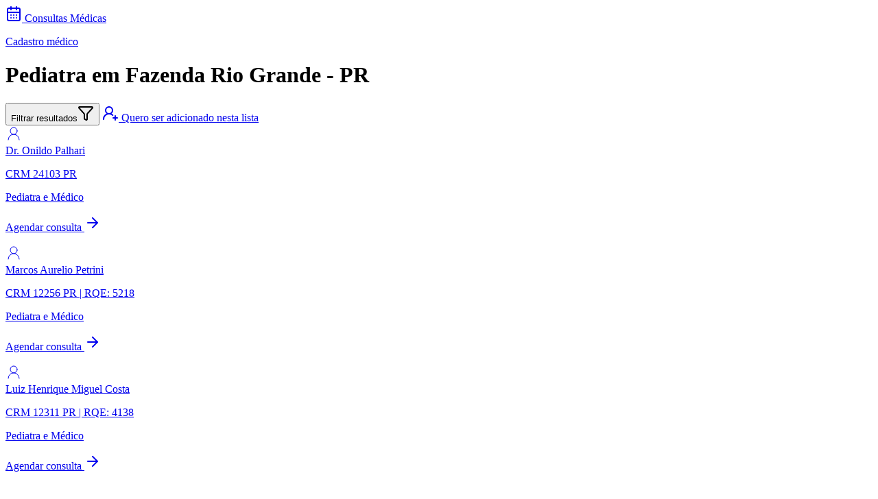

--- FILE ---
content_type: text/html
request_url: https://agenda.app.br/pediatra/fazenda-rio-grande-pr
body_size: 29759
content:
<!DOCTYPE html><html lang="pt-BR"> <head><!-- Global Metadata --><meta charset="utf-8"><meta name="viewport" content="width=device-width,initial-scale=1"><link rel="sitemap" href="/sitemap-index.xml"><link href="https://fonts.googleapis.com/css2?family=Inter:ital,opsz,wght@0,14..32,300..700;1,14..32,300..700&display=swap" rel="stylesheet"><!-- Canonical URL --><link rel="canonical" href="https://agenda.app.br/pediatra/fazenda-rio-grande-pr"><!-- Primary Meta Tags --><title>Pediatra em Fazenda Rio Grande - PR: 10 especialistas recomendados</title><meta name="title" content="Pediatra em Fazenda Rio Grande - PR: 10 especialistas recomendados"><meta name="description" content="Os melhores médicos especialistas em Pediatra em Fazenda Rio Grande - PR para realizar agendar consultas online. Conheça os tratamentos."><!-- Open Graph / Facebook --><meta property="og:type" content="website"><meta property="og:url" content="https://agenda.app.br/pediatra/fazenda-rio-grande-pr"><meta property="og:title" content="Pediatra em Fazenda Rio Grande - PR: 10 especialistas recomendados"><meta property="og:description" content="Os melhores médicos especialistas em Pediatra em Fazenda Rio Grande - PR para realizar agendar consultas online. Conheça os tratamentos."><meta property="og:image" content="https://agenda.app.br/_astro/blog-placeholder-1.Bx0Zcyzv.jpg"><!-- Twitter --><meta property="twitter:card" content="summary_large_image"><meta property="twitter:url" content="https://agenda.app.br/pediatra/fazenda-rio-grande-pr"><meta property="twitter:title" content="Pediatra em Fazenda Rio Grande - PR: 10 especialistas recomendados"><meta property="twitter:description" content="Os melhores médicos especialistas em Pediatra em Fazenda Rio Grande - PR para realizar agendar consultas online. Conheça os tratamentos."><meta property="twitter:image" content="https://agenda.app.br/_astro/blog-placeholder-1.Bx0Zcyzv.jpg"><meta name="apple-mobile-web-app-title" content="Consultas Médicas"><link rel="icon" type="image/png" href="/favicon-96x96.png" sizes="96x96"><link rel="icon" type="image/svg+xml" href="/favicon.svg"><link rel="shortcut icon" href="/favicon.ico"><link rel="apple-touch-icon" sizes="180x180" href="/apple-touch-icon.png"><link rel="manifest" href="/site.webmanifest"><link rel="stylesheet" href="/_astro/index.CRJOQMG9.css"><script data-cfasync="false" nonce="dd47574a-5f3f-46ae-9c91-f086cdfc79e5">try{(function(w,d){!function(j,k,l,m){if(j.zaraz)console.error("zaraz is loaded twice");else{j[l]=j[l]||{};j[l].executed=[];j.zaraz={deferred:[],listeners:[]};j.zaraz._v="5874";j.zaraz._n="dd47574a-5f3f-46ae-9c91-f086cdfc79e5";j.zaraz.q=[];j.zaraz._f=function(n){return async function(){var o=Array.prototype.slice.call(arguments);j.zaraz.q.push({m:n,a:o})}};for(const p of["track","set","debug"])j.zaraz[p]=j.zaraz._f(p);j.zaraz.init=()=>{var q=k.getElementsByTagName(m)[0],r=k.createElement(m),s=k.getElementsByTagName("title")[0];s&&(j[l].t=k.getElementsByTagName("title")[0].text);j[l].x=Math.random();j[l].w=j.screen.width;j[l].h=j.screen.height;j[l].j=j.innerHeight;j[l].e=j.innerWidth;j[l].l=j.location.href;j[l].r=k.referrer;j[l].k=j.screen.colorDepth;j[l].n=k.characterSet;j[l].o=(new Date).getTimezoneOffset();if(j.dataLayer)for(const t of Object.entries(Object.entries(dataLayer).reduce((u,v)=>({...u[1],...v[1]}),{})))zaraz.set(t[0],t[1],{scope:"page"});j[l].q=[];for(;j.zaraz.q.length;){const w=j.zaraz.q.shift();j[l].q.push(w)}r.defer=!0;for(const x of[localStorage,sessionStorage])Object.keys(x||{}).filter(z=>z.startsWith("_zaraz_")).forEach(y=>{try{j[l]["z_"+y.slice(7)]=JSON.parse(x.getItem(y))}catch{j[l]["z_"+y.slice(7)]=x.getItem(y)}});r.referrerPolicy="origin";r.src="/cdn-cgi/zaraz/s.js?z="+btoa(encodeURIComponent(JSON.stringify(j[l])));q.parentNode.insertBefore(r,q)};["complete","interactive"].includes(k.readyState)?zaraz.init():j.addEventListener("DOMContentLoaded",zaraz.init)}}(w,d,"zarazData","script");window.zaraz._p=async d$=>new Promise(ea=>{if(d$){d$.e&&d$.e.forEach(eb=>{try{const ec=d.querySelector("script[nonce]"),ed=ec?.nonce||ec?.getAttribute("nonce"),ee=d.createElement("script");ed&&(ee.nonce=ed);ee.innerHTML=eb;ee.onload=()=>{d.head.removeChild(ee)};d.head.appendChild(ee)}catch(ef){console.error(`Error executing script: ${eb}\n`,ef)}});Promise.allSettled((d$.f||[]).map(eg=>fetch(eg[0],eg[1])))}ea()});zaraz._p({"e":["(function(w,d){})(window,document)"]});})(window,document)}catch(e){throw fetch("/cdn-cgi/zaraz/t"),e;};</script></head> <body class="h-screen antialiased bg-slate-100"> <section class="bg-background/70 absolute left-1/2 z-50 w-[min(90%,700px)] -translate-x-1/2 rounded-4xl border backdrop-blur-md transition-all duration-300 top-5 lg:top-12"> <div class="flex items-center justify-between px-6 py-3"> <a href="/" class="flex shrink-0 items-center gap-2 text-sky-600"> <svg xmlns="http://www.w3.org/2000/svg" width="24" height="24" viewBox="0 0 24 24" fill="none" stroke="currentColor" stroke-width="2" stroke-linecap="round" stroke-linejoin="round" class="lucide lucide-calendar-days size-6"> <path d="M8 2v4"></path><path d="M16 2v4"></path><rect width="18" height="18" x="3" y="4" rx="2"></rect><path d="M3 10h18"></path><path d="M8 14h.01"></path><path d="M12 14h.01"></path><path d="M16 14h.01"></path><path d="M8 18h.01"></path><path d="M12 18h.01"></path><path d="M16 18h.01"></path>  </svg> <span class="text-lg font-semibold">Consultas Médicas</span> </a> <nav class="group/navigation-menu relative flex max-w-max flex-1 items-center justify-center max-lg:hidden"> <div class="relative"> <ul class="group flex flex-1 list-none items-center justify-center gap-1">  </ul> </div> </nav> <a title="Cadastro médico" href="https://forms.gle/HNad7CMmsBuydrUj8" class="inline-flex items-center justify-center gap-2 whitespace-nowrap rounded-md text-sm font-medium transition-all disabled:pointer-events-none disabled:opacity-50 [&_svg]:pointer-events-none [&_svg:not([class*='size-'])]:size-4 shrink-0 [&_svg]:shrink-0 outline-none focus-visible:border-ring focus-visible:ring-ring/50 focus-visible:ring-[3px] aria-invalid:ring-destructive/20 dark:aria-invalid:ring-destructive/40 aria-invalid:border-destructive border bg-background shadow-xs hover:bg-accent hover:text-accent-foreground dark:bg-input/30 dark:border-input dark:hover:bg-input/50 h-9 px-4 py-2 has-[>svg]:px-3"><span class="relative z-10">Cadastro médico</span></a> </div> </section>  <div class="relative flex min-h-full flex-col px-4 pt-36 sm:px-6 lg:px-8"> <main class="flex-auto">  <main class="mx-auto flex w-full flex-col lg:container"> <script type="application/ld+json">{"@context":"https://schema.org","@type":"BreadcrumbList","itemListElement":[{"@type":"ListItem","position":1,"item":{"@id":"https://agenda.app.br/","name":"Agenda App","image":"https://agenda.app.br/spash.png"}},{"@type":"ListItem","position":2,"item":{"@id":"https://agenda.app.br//pediatra","name":"Médicos Pediatra","image":"https://agenda.app.br/spash.png"}},{"@type":"ListItem","position":3,"item":{"@id":"https://agenda.app.br//pediatra/fazenda-rio-grande-pr","name":"Fazenda Rio Grande - PR","image":"https://agenda.app.br/spash.png"}}]}</script> <h1 class="text-center w-full font-semibold py-6 text-2xl md:text-3xl lg:text-4xl"> Pediatra em Fazenda Rio Grande - PR </h1> <style>astro-island,astro-slot,astro-static-slot{display:contents}</style><script>(()=>{var e=async t=>{await(await t())()};(self.Astro||(self.Astro={})).load=e;window.dispatchEvent(new Event("astro:load"));})();</script><script>(()=>{var A=Object.defineProperty;var g=(i,o,a)=>o in i?A(i,o,{enumerable:!0,configurable:!0,writable:!0,value:a}):i[o]=a;var d=(i,o,a)=>g(i,typeof o!="symbol"?o+"":o,a);{let i={0:t=>m(t),1:t=>a(t),2:t=>new RegExp(t),3:t=>new Date(t),4:t=>new Map(a(t)),5:t=>new Set(a(t)),6:t=>BigInt(t),7:t=>new URL(t),8:t=>new Uint8Array(t),9:t=>new Uint16Array(t),10:t=>new Uint32Array(t),11:t=>1/0*t},o=t=>{let[l,e]=t;return l in i?i[l](e):void 0},a=t=>t.map(o),m=t=>typeof t!="object"||t===null?t:Object.fromEntries(Object.entries(t).map(([l,e])=>[l,o(e)]));class y extends HTMLElement{constructor(){super(...arguments);d(this,"Component");d(this,"hydrator");d(this,"hydrate",async()=>{var b;if(!this.hydrator||!this.isConnected)return;let e=(b=this.parentElement)==null?void 0:b.closest("astro-island[ssr]");if(e){e.addEventListener("astro:hydrate",this.hydrate,{once:!0});return}let c=this.querySelectorAll("astro-slot"),n={},h=this.querySelectorAll("template[data-astro-template]");for(let r of h){let s=r.closest(this.tagName);s!=null&&s.isSameNode(this)&&(n[r.getAttribute("data-astro-template")||"default"]=r.innerHTML,r.remove())}for(let r of c){let s=r.closest(this.tagName);s!=null&&s.isSameNode(this)&&(n[r.getAttribute("name")||"default"]=r.innerHTML)}let p;try{p=this.hasAttribute("props")?m(JSON.parse(this.getAttribute("props"))):{}}catch(r){let s=this.getAttribute("component-url")||"<unknown>",v=this.getAttribute("component-export");throw v&&(s+=` (export ${v})`),console.error(`[hydrate] Error parsing props for component ${s}`,this.getAttribute("props"),r),r}let u;await this.hydrator(this)(this.Component,p,n,{client:this.getAttribute("client")}),this.removeAttribute("ssr"),this.dispatchEvent(new CustomEvent("astro:hydrate"))});d(this,"unmount",()=>{this.isConnected||this.dispatchEvent(new CustomEvent("astro:unmount"))})}disconnectedCallback(){document.removeEventListener("astro:after-swap",this.unmount),document.addEventListener("astro:after-swap",this.unmount,{once:!0})}connectedCallback(){if(!this.hasAttribute("await-children")||document.readyState==="interactive"||document.readyState==="complete")this.childrenConnectedCallback();else{let e=()=>{document.removeEventListener("DOMContentLoaded",e),c.disconnect(),this.childrenConnectedCallback()},c=new MutationObserver(()=>{var n;((n=this.lastChild)==null?void 0:n.nodeType)===Node.COMMENT_NODE&&this.lastChild.nodeValue==="astro:end"&&(this.lastChild.remove(),e())});c.observe(this,{childList:!0}),document.addEventListener("DOMContentLoaded",e)}}async childrenConnectedCallback(){let e=this.getAttribute("before-hydration-url");e&&await import(e),this.start()}async start(){let e=JSON.parse(this.getAttribute("opts")),c=this.getAttribute("client");if(Astro[c]===void 0){window.addEventListener(`astro:${c}`,()=>this.start(),{once:!0});return}try{await Astro[c](async()=>{let n=this.getAttribute("renderer-url"),[h,{default:p}]=await Promise.all([import(this.getAttribute("component-url")),n?import(n):()=>()=>{}]),u=this.getAttribute("component-export")||"default";if(!u.includes("."))this.Component=h[u];else{this.Component=h;for(let f of u.split("."))this.Component=this.Component[f]}return this.hydrator=p,this.hydrate},e,this)}catch(n){console.error(`[astro-island] Error hydrating ${this.getAttribute("component-url")}`,n)}}attributeChangedCallback(){this.hydrate()}}d(y,"observedAttributes",["props"]),customElements.get("astro-island")||customElements.define("astro-island",y)}})();</script> <div class="flex items-center justify-center">  <div class="flex lg:pr-0 items-center justify-center pr-0 pb-4 space-x-4 xl:space-x-0"> <button data-slot="button" class="inline-flex items-center justify-center whitespace-nowrap text-sm font-medium transition-all disabled:pointer-events-none disabled:opacity-50 [&amp;_svg]:pointer-events-none [&amp;_svg:not([class*=&#x27;size-&#x27;])]:size-4 shrink-0 [&amp;_svg]:shrink-0 outline-none focus-visible:border-ring focus-visible:ring-ring/50 focus-visible:ring-[3px] aria-invalid:ring-destructive/20 dark:aria-invalid:ring-destructive/40 aria-invalid:border-destructive border shadow-xs hover:bg-accent hover:text-accent-foreground dark:bg-input/30 dark:border-input dark:hover:bg-input/50 h-8 rounded-md gap-1.5 px-3 has-[&gt;svg]:px-2.5 lg:hidden lg:space-x-2 bg-white"><span>Filtrar resultados</span><svg xmlns="http://www.w3.org/2000/svg" width="24" height="24" viewBox="0 0 24 24" fill="none" stroke="currentColor" stroke-width="2" stroke-linecap="round" stroke-linejoin="round" class="lucide lucide-funnel h-5 w-5 text-slate-500" aria-hidden="true"><path d="M10 20a1 1 0 0 0 .553.895l2 1A1 1 0 0 0 14 21v-7a2 2 0 0 1 .517-1.341L21.74 4.67A1 1 0 0 0 21 3H3a1 1 0 0 0-.742 1.67l7.225 7.989A2 2 0 0 1 10 14z"></path></svg></button> <a href="https://forms.gle/HNad7CMmsBuydrUj8" class="inline-flex items-center justify-center whitespace-nowrap text-sm font-medium transition-all disabled:pointer-events-none disabled:opacity-50 [&#38;_svg]:pointer-events-none [&#38;_svg:not([class*='size-'])]:size-4 shrink-0 [&#38;_svg]:shrink-0 outline-none focus-visible:border-ring focus-visible:ring-ring/50 focus-visible:ring-[3px] aria-invalid:ring-destructive/20 dark:aria-invalid:ring-destructive/40 aria-invalid:border-destructive border shadow-xs hover:bg-accent hover:text-accent-foreground dark:bg-input/30 dark:border-input dark:hover:bg-input/50 h-8 rounded-md gap-1.5 px-3 has-[>svg]:px-2.5 md:space-x-2 bg-white"> <svg xmlns="http://www.w3.org/2000/svg" width="24" height="24" viewBox="0 0 24 24" fill="none" stroke="currentColor" stroke-width="2" stroke-linecap="round" stroke-linejoin="round" class="lucide lucide-user-round-plus h-5 w-5 text-slate-500"> <path d="M2 21a8 8 0 0 1 13.292-6"></path><circle cx="10" cy="8" r="5"></circle><path d="M19 16v6"></path><path d="M22 19h-6"></path>  </svg> <span class="hidden sm:inline-flex"> Quero ser adicionado nesta lista </span> </a> </div> </div> <div class="grid grid-cols-1 gap-x-8 gap-y-10 lg:grid-cols-4"> <div class="lg:col-span-3 space-y-3">  <div class="group bg-white p-3 shadow-sm md:rounded-xl"> <a title="Telefone e whatsapp de Dr. Onildo Palhari" href="/especialista/onildo-palhari-pediatra-fazenda-rio-grande-pr"> <div class="flex gap-4 justify-start items-center"> <astro-island uid="Z1sikis" prefix="r23" component-url="/_astro/client.D_uI9xY4.js" component-export="AvatarPerfil" renderer-url="/_astro/client.CFN-mKXa.js" props="{&quot;url&quot;:[0,&quot;&quot;],&quot;nome&quot;:[0,&quot;Dr. Onildo Palhari&quot;]}" ssr client="load" opts="{&quot;name&quot;:&quot;AvatarPerfil&quot;,&quot;value&quot;:true}" await-children><span data-slot="avatar" class="relative flex size-8 shrink-0 overflow-hidden w-[156px] h-[156px] rounded-lg"><span data-slot="avatar-fallback" class="bg-muted flex size-full items-center justify-center rounded-lg"><svg xmlns="http://www.w3.org/2000/svg" width="24" height="24" viewBox="0 0 24 24" fill="none" stroke="currentColor" stroke-width="1" stroke-linecap="round" stroke-linejoin="round" class="lucide lucide-user-round h-44 w-44 text-slate-300" aria-hidden="true"><circle cx="12" cy="8" r="5"></circle><path d="M20 21a8 8 0 0 0-16 0"></path></svg></span></span><!--astro:end--></astro-island> <div class="flex flex-col space-y-1"> <div class="text-xl font-medium text-left"> <div class="flex flex-row items-center"> Dr. Onildo Palhari  </div> </div> <p class="text-sm text-slate-500 text-left"> CRM 24103 PR </p> <p class="text-sm text-slate-700 text-left"> Pediatra e Médico </p> <div> <p class="inline-flex items-center justify-center gap-2 whitespace-nowrap rounded-md text-sm font-medium transition-all disabled:pointer-events-none disabled:opacity-50 [&#38;_svg]:pointer-events-none [&#38;_svg:not([class*='size-'])]:size-4 shrink-0 [&#38;_svg]:shrink-0 outline-none focus-visible:border-ring focus-visible:ring-ring/50 focus-visible:ring-[3px] aria-invalid:ring-destructive/20 dark:aria-invalid:ring-destructive/40 aria-invalid:border-destructive border bg-background shadow-xs hover:bg-accent hover:text-accent-foreground dark:bg-input/30 dark:border-input dark:hover:bg-input/50 h-8 rounded-md gap-1.5 px-3 has-[>svg]:px-2.5 mt-4"> <span>Agendar consulta </span> <svg xmlns="http://www.w3.org/2000/svg" width="24" height="24" viewBox="0 0 24 24" fill="none" stroke="currentColor" stroke-width="2" stroke-linecap="round" stroke-linejoin="round" class="lucide lucide-arrow-right h-4 w-4"> <path d="M5 12h14"></path><path d="m12 5 7 7-7 7"></path>  </svg> </p> </div> </div> </div> </a> <script type="application/ld+json">{"@context":"http://schema.org","@type":"Physician","name":"Onildo Palhari","image":"https://og.clinica.work/splash.png","openingHours":"Mo-Fr <08:00-12:00,13:30-18:00>","url":"https://agenda.app.br/especialista/onildo-palhari-pediatra-fazenda-rio-grande-pr","address":[{"@type":"PostalAddress","addressLocality":"Eucaliptos","addressRegion":"Fazenda Rio Grande - PR","postalCode":"","streetAddress":"Avenida Das Araucarias 67","telephone":"4130609100"},{"@type":"PostalAddress","addressLocality":"Centro","addressRegion":"Mandirituba - PR","postalCode":"","streetAddress":"Rua Joao Barbosa Mendes  0","telephone":"4130609100"},{"@type":"PostalAddress","addressLocality":"Alto Da XV","addressRegion":"Curitiba - PR","postalCode":"","streetAddress":"R. XV de Novembro  3112","telephone":"4130609100"}]}</script> </div>  <div class="group bg-white p-3 shadow-sm md:rounded-xl"> <a title="Telefone e whatsapp de Marcos Aurelio Petrini" href="/especialista/marcos-aurelio-petrini-pediatra-fazenda-rio-grande-pr"> <div class="flex gap-4 justify-start items-center"> <astro-island uid="Z1AqzJz" prefix="r25" component-url="/_astro/client.D_uI9xY4.js" component-export="AvatarPerfil" renderer-url="/_astro/client.CFN-mKXa.js" props="{&quot;url&quot;:[0,&quot;&quot;],&quot;nome&quot;:[0,&quot;Marcos Aurelio Petrini&quot;]}" ssr client="load" opts="{&quot;name&quot;:&quot;AvatarPerfil&quot;,&quot;value&quot;:true}" await-children><span data-slot="avatar" class="relative flex size-8 shrink-0 overflow-hidden w-[156px] h-[156px] rounded-lg"><span data-slot="avatar-fallback" class="bg-muted flex size-full items-center justify-center rounded-lg"><svg xmlns="http://www.w3.org/2000/svg" width="24" height="24" viewBox="0 0 24 24" fill="none" stroke="currentColor" stroke-width="1" stroke-linecap="round" stroke-linejoin="round" class="lucide lucide-user-round h-44 w-44 text-slate-300" aria-hidden="true"><circle cx="12" cy="8" r="5"></circle><path d="M20 21a8 8 0 0 0-16 0"></path></svg></span></span><!--astro:end--></astro-island> <div class="flex flex-col space-y-1"> <div class="text-xl font-medium text-left"> <div class="flex flex-row items-center"> Marcos Aurelio Petrini  </div> </div> <p class="text-sm text-slate-500 text-left"> CRM 12256 PR | RQE: 5218 </p> <p class="text-sm text-slate-700 text-left"> Pediatra e Médico </p> <div> <p class="inline-flex items-center justify-center gap-2 whitespace-nowrap rounded-md text-sm font-medium transition-all disabled:pointer-events-none disabled:opacity-50 [&#38;_svg]:pointer-events-none [&#38;_svg:not([class*='size-'])]:size-4 shrink-0 [&#38;_svg]:shrink-0 outline-none focus-visible:border-ring focus-visible:ring-ring/50 focus-visible:ring-[3px] aria-invalid:ring-destructive/20 dark:aria-invalid:ring-destructive/40 aria-invalid:border-destructive border bg-background shadow-xs hover:bg-accent hover:text-accent-foreground dark:bg-input/30 dark:border-input dark:hover:bg-input/50 h-8 rounded-md gap-1.5 px-3 has-[>svg]:px-2.5 mt-4"> <span>Agendar consulta </span> <svg xmlns="http://www.w3.org/2000/svg" width="24" height="24" viewBox="0 0 24 24" fill="none" stroke="currentColor" stroke-width="2" stroke-linecap="round" stroke-linejoin="round" class="lucide lucide-arrow-right h-4 w-4"> <path d="M5 12h14"></path><path d="m12 5 7 7-7 7"></path>  </svg> </p> </div> </div> </div> </a> <script type="application/ld+json">{"@context":"http://schema.org","@type":"Physician","name":"Marcos Aurelio Petrini","image":"https://og.clinica.work/splash.png","openingHours":"Mo-Fr <08:00-12:00,13:30-18:00>","url":"https://agenda.app.br/especialista/marcos-aurelio-petrini-pediatra-fazenda-rio-grande-pr","address":[{"@type":"PostalAddress","addressLocality":"Pioneiros","addressRegion":"Fazenda Rio Grande - PR","postalCode":"83833018","streetAddress":"Rua Ephigenio Pereira Da Cruz 21","telephone":"4188081910"},{"@type":"PostalAddress","addressLocality":"Batel","addressRegion":"Curitiba - PR","postalCode":"80440220","streetAddress":"Rua Bruno Filgueira 610","telephone":"4188081910"}]}</script> </div>  <div class="group bg-white p-3 shadow-sm md:rounded-xl"> <a title="Telefone e whatsapp de Luiz Henrique Miguel Costa" href="/especialista/luiz-henrique-miguel-costa-pediatra-fazenda-rio-grande-pr"> <div class="flex gap-4 justify-start items-center"> <astro-island uid="2akxuu" prefix="r27" component-url="/_astro/client.D_uI9xY4.js" component-export="AvatarPerfil" renderer-url="/_astro/client.CFN-mKXa.js" props="{&quot;url&quot;:[0,&quot;&quot;],&quot;nome&quot;:[0,&quot;Luiz Henrique Miguel Costa&quot;]}" ssr client="load" opts="{&quot;name&quot;:&quot;AvatarPerfil&quot;,&quot;value&quot;:true}" await-children><span data-slot="avatar" class="relative flex size-8 shrink-0 overflow-hidden w-[156px] h-[156px] rounded-lg"><span data-slot="avatar-fallback" class="bg-muted flex size-full items-center justify-center rounded-lg"><svg xmlns="http://www.w3.org/2000/svg" width="24" height="24" viewBox="0 0 24 24" fill="none" stroke="currentColor" stroke-width="1" stroke-linecap="round" stroke-linejoin="round" class="lucide lucide-user-round h-44 w-44 text-slate-300" aria-hidden="true"><circle cx="12" cy="8" r="5"></circle><path d="M20 21a8 8 0 0 0-16 0"></path></svg></span></span><!--astro:end--></astro-island> <div class="flex flex-col space-y-1"> <div class="text-xl font-medium text-left"> <div class="flex flex-row items-center"> Luiz Henrique Miguel Costa  </div> </div> <p class="text-sm text-slate-500 text-left"> CRM 12311 PR | RQE: 4138 </p> <p class="text-sm text-slate-700 text-left"> Pediatra e Médico </p> <div> <p class="inline-flex items-center justify-center gap-2 whitespace-nowrap rounded-md text-sm font-medium transition-all disabled:pointer-events-none disabled:opacity-50 [&#38;_svg]:pointer-events-none [&#38;_svg:not([class*='size-'])]:size-4 shrink-0 [&#38;_svg]:shrink-0 outline-none focus-visible:border-ring focus-visible:ring-ring/50 focus-visible:ring-[3px] aria-invalid:ring-destructive/20 dark:aria-invalid:ring-destructive/40 aria-invalid:border-destructive border bg-background shadow-xs hover:bg-accent hover:text-accent-foreground dark:bg-input/30 dark:border-input dark:hover:bg-input/50 h-8 rounded-md gap-1.5 px-3 has-[>svg]:px-2.5 mt-4"> <span>Agendar consulta </span> <svg xmlns="http://www.w3.org/2000/svg" width="24" height="24" viewBox="0 0 24 24" fill="none" stroke="currentColor" stroke-width="2" stroke-linecap="round" stroke-linejoin="round" class="lucide lucide-arrow-right h-4 w-4"> <path d="M5 12h14"></path><path d="m12 5 7 7-7 7"></path>  </svg> </p> </div> </div> </div> </a> <script type="application/ld+json">{"@context":"http://schema.org","@type":"Physician","name":"Luiz Henrique Miguel Costa","image":"https://og.clinica.work/splash.png","openingHours":"Mo-Fr <08:00-12:00,13:30-18:00>","url":"https://agenda.app.br/especialista/luiz-henrique-miguel-costa-pediatra-fazenda-rio-grande-pr","address":[{"@type":"PostalAddress","addressLocality":"Pioneiros","addressRegion":"Fazenda Rio Grande - PR","postalCode":"83833018","streetAddress":"R Ephigenio Pereira Da Cruz 1396","telephone":"4136331926"},{"@type":"PostalAddress","addressLocality":"Centro","addressRegion":"Mandirituba - PR","postalCode":"83800000","streetAddress":"Rua Joao Barbosa Mendes 150","telephone":"4136331926"}]}</script> </div> <ins class="adsbygoogle no-prose" style="display:block" data-ad-client="ca-pub-6668714531392046" data-ad-slot="5809360910" data-ad-format="auto" data-full-width-responsive="true"></ins> <script>
  (adsbygoogle = window.adsbygoogle || []).push({});
</script> <div class="group bg-white p-3 shadow-sm md:rounded-xl"> <a title="Telefone e whatsapp de Marcelo de Almeida Costa" href="/especialista/marcelo-de-almeida-costa-pediatra-fazenda-rio-grande-pr"> <div class="flex gap-4 justify-start items-center"> <astro-island uid="1BPWjk" prefix="r29" component-url="/_astro/client.D_uI9xY4.js" component-export="AvatarPerfil" renderer-url="/_astro/client.CFN-mKXa.js" props="{&quot;url&quot;:[0,&quot;&quot;],&quot;nome&quot;:[0,&quot;Marcelo de Almeida Costa&quot;]}" ssr client="load" opts="{&quot;name&quot;:&quot;AvatarPerfil&quot;,&quot;value&quot;:true}" await-children><span data-slot="avatar" class="relative flex size-8 shrink-0 overflow-hidden w-[156px] h-[156px] rounded-lg"><span data-slot="avatar-fallback" class="bg-muted flex size-full items-center justify-center rounded-lg"><svg xmlns="http://www.w3.org/2000/svg" width="24" height="24" viewBox="0 0 24 24" fill="none" stroke="currentColor" stroke-width="1" stroke-linecap="round" stroke-linejoin="round" class="lucide lucide-user-round h-44 w-44 text-slate-300" aria-hidden="true"><circle cx="12" cy="8" r="5"></circle><path d="M20 21a8 8 0 0 0-16 0"></path></svg></span></span><!--astro:end--></astro-island> <div class="flex flex-col space-y-1"> <div class="text-xl font-medium text-left"> <div class="flex flex-row items-center"> Marcelo de Almeida Costa  </div> </div> <p class="text-sm text-slate-500 text-left"> CRM 10482 PR | RQE: 4960 </p> <p class="text-sm text-slate-700 text-left"> Pediatra e Médico </p> <div> <p class="inline-flex items-center justify-center gap-2 whitespace-nowrap rounded-md text-sm font-medium transition-all disabled:pointer-events-none disabled:opacity-50 [&#38;_svg]:pointer-events-none [&#38;_svg:not([class*='size-'])]:size-4 shrink-0 [&#38;_svg]:shrink-0 outline-none focus-visible:border-ring focus-visible:ring-ring/50 focus-visible:ring-[3px] aria-invalid:ring-destructive/20 dark:aria-invalid:ring-destructive/40 aria-invalid:border-destructive border bg-background shadow-xs hover:bg-accent hover:text-accent-foreground dark:bg-input/30 dark:border-input dark:hover:bg-input/50 h-8 rounded-md gap-1.5 px-3 has-[>svg]:px-2.5 mt-4"> <span>Agendar consulta </span> <svg xmlns="http://www.w3.org/2000/svg" width="24" height="24" viewBox="0 0 24 24" fill="none" stroke="currentColor" stroke-width="2" stroke-linecap="round" stroke-linejoin="round" class="lucide lucide-arrow-right h-4 w-4"> <path d="M5 12h14"></path><path d="m12 5 7 7-7 7"></path>  </svg> </p> </div> </div> </div> </a> <script type="application/ld+json">{"@context":"http://schema.org","@type":"Physician","name":"Marcelo de Almeida Costa","image":"https://og.clinica.work/splash.png","openingHours":"Mo-Fr <08:00-12:00,13:30-18:00>","url":"https://agenda.app.br/especialista/marcelo-de-almeida-costa-pediatra-fazenda-rio-grande-pr","address":[{"@type":"PostalAddress","addressLocality":"Pioneiros","addressRegion":"Fazenda Rio Grande - PR","postalCode":"83833018","streetAddress":"R Ephigenio Pereira Da Cruz 1396","telephone":"4136271147"}]}</script> </div>  <div class="group bg-white p-3 shadow-sm md:rounded-xl"> <a title="Telefone e whatsapp de Dra. Evelise Mary Tissori Vargas" href="/especialista/evelise-mary-tissori-vargas-pediatra-curitiba-pr"> <div class="flex gap-4 justify-start items-center"> <astro-island uid="Z22eMTY" prefix="r31" component-url="/_astro/client.D_uI9xY4.js" component-export="AvatarPerfil" renderer-url="/_astro/client.CFN-mKXa.js" props="{&quot;url&quot;:[0,&quot;&quot;],&quot;nome&quot;:[0,&quot;Dra. Evelise Mary Tissori Vargas&quot;]}" ssr client="load" opts="{&quot;name&quot;:&quot;AvatarPerfil&quot;,&quot;value&quot;:true}" await-children><span data-slot="avatar" class="relative flex size-8 shrink-0 overflow-hidden w-[156px] h-[156px] rounded-lg"><span data-slot="avatar-fallback" class="bg-muted flex size-full items-center justify-center rounded-lg"><svg xmlns="http://www.w3.org/2000/svg" width="24" height="24" viewBox="0 0 24 24" fill="none" stroke="currentColor" stroke-width="1" stroke-linecap="round" stroke-linejoin="round" class="lucide lucide-user-round h-44 w-44 text-slate-300" aria-hidden="true"><circle cx="12" cy="8" r="5"></circle><path d="M20 21a8 8 0 0 0-16 0"></path></svg></span></span><!--astro:end--></astro-island> <div class="flex flex-col space-y-1"> <div class="text-xl font-medium text-left"> <div class="flex flex-row items-center"> Dra. Evelise Mary Tissori Vargas  </div> </div> <p class="text-sm text-slate-500 text-left"> CRM 15848 PR | RQE: 13783 </p> <p class="text-sm text-slate-700 text-left"> Pediatra e Médico </p> <div> <p class="inline-flex items-center justify-center gap-2 whitespace-nowrap rounded-md text-sm font-medium transition-all disabled:pointer-events-none disabled:opacity-50 [&#38;_svg]:pointer-events-none [&#38;_svg:not([class*='size-'])]:size-4 shrink-0 [&#38;_svg]:shrink-0 outline-none focus-visible:border-ring focus-visible:ring-ring/50 focus-visible:ring-[3px] aria-invalid:ring-destructive/20 dark:aria-invalid:ring-destructive/40 aria-invalid:border-destructive border bg-background shadow-xs hover:bg-accent hover:text-accent-foreground dark:bg-input/30 dark:border-input dark:hover:bg-input/50 h-8 rounded-md gap-1.5 px-3 has-[>svg]:px-2.5 mt-4"> <span>Agendar consulta </span> <svg xmlns="http://www.w3.org/2000/svg" width="24" height="24" viewBox="0 0 24 24" fill="none" stroke="currentColor" stroke-width="2" stroke-linecap="round" stroke-linejoin="round" class="lucide lucide-arrow-right h-4 w-4"> <path d="M5 12h14"></path><path d="m12 5 7 7-7 7"></path>  </svg> </p> </div> </div> </div> </a> <script type="application/ld+json">{"@context":"http://schema.org","@type":"Physician","name":"Evelise Mary Tissori Vargas","image":"https://og.clinica.work/splash.png","openingHours":"Mo-Fr <08:00-12:00,13:30-18:00>","url":"https://agenda.app.br/especialista/evelise-mary-tissori-vargas-pediatra-curitiba-pr","address":[{"@type":"PostalAddress","addressLocality":"Agua Verde","addressRegion":"Curitiba - PR","postalCode":"80250060","streetAddress":"R Desembargador Motta 1070","telephone":""},{"@type":"PostalAddress","addressLocality":"Atuba","addressRegion":"Curitiba - PR","postalCode":"82590100","streetAddress":"Rodovia Br-116 4021","telephone":""},{"@type":"PostalAddress","addressLocality":"Pioneiros","addressRegion":"Fazenda Rio Grande - PR","postalCode":"83833018","streetAddress":"Rua Ephigenio P. Da Cruz 1396","telephone":""}]}</script> </div>  <div class="group bg-white p-3 shadow-sm md:rounded-xl"> <a title="Telefone e whatsapp de Liria Leiko Tsuji Miyague" href="/especialista/liria-leiko-tsuji-miyague-pediatra-fazenda-rio-grande-pr"> <div class="flex gap-4 justify-start items-center"> <astro-island uid="9YSCD" prefix="r33" component-url="/_astro/client.D_uI9xY4.js" component-export="AvatarPerfil" renderer-url="/_astro/client.CFN-mKXa.js" props="{&quot;url&quot;:[0,&quot;&quot;],&quot;nome&quot;:[0,&quot;Liria Leiko Tsuji Miyague&quot;]}" ssr client="load" opts="{&quot;name&quot;:&quot;AvatarPerfil&quot;,&quot;value&quot;:true}" await-children><span data-slot="avatar" class="relative flex size-8 shrink-0 overflow-hidden w-[156px] h-[156px] rounded-lg"><span data-slot="avatar-fallback" class="bg-muted flex size-full items-center justify-center rounded-lg"><svg xmlns="http://www.w3.org/2000/svg" width="24" height="24" viewBox="0 0 24 24" fill="none" stroke="currentColor" stroke-width="1" stroke-linecap="round" stroke-linejoin="round" class="lucide lucide-user-round h-44 w-44 text-slate-300" aria-hidden="true"><circle cx="12" cy="8" r="5"></circle><path d="M20 21a8 8 0 0 0-16 0"></path></svg></span></span><!--astro:end--></astro-island> <div class="flex flex-col space-y-1"> <div class="text-xl font-medium text-left"> <div class="flex flex-row items-center"> Liria Leiko Tsuji Miyague  </div> </div> <p class="text-sm text-slate-500 text-left"> CRM 6288 PR | RQE: 1080 </p> <p class="text-sm text-slate-700 text-left"> Pediatra e Médico </p> <div> <p class="inline-flex items-center justify-center gap-2 whitespace-nowrap rounded-md text-sm font-medium transition-all disabled:pointer-events-none disabled:opacity-50 [&#38;_svg]:pointer-events-none [&#38;_svg:not([class*='size-'])]:size-4 shrink-0 [&#38;_svg]:shrink-0 outline-none focus-visible:border-ring focus-visible:ring-ring/50 focus-visible:ring-[3px] aria-invalid:ring-destructive/20 dark:aria-invalid:ring-destructive/40 aria-invalid:border-destructive border bg-background shadow-xs hover:bg-accent hover:text-accent-foreground dark:bg-input/30 dark:border-input dark:hover:bg-input/50 h-8 rounded-md gap-1.5 px-3 has-[>svg]:px-2.5 mt-4"> <span>Agendar consulta </span> <svg xmlns="http://www.w3.org/2000/svg" width="24" height="24" viewBox="0 0 24 24" fill="none" stroke="currentColor" stroke-width="2" stroke-linecap="round" stroke-linejoin="round" class="lucide lucide-arrow-right h-4 w-4"> <path d="M5 12h14"></path><path d="m12 5 7 7-7 7"></path>  </svg> </p> </div> </div> </div> </a> <script type="application/ld+json">{"@context":"http://schema.org","@type":"Physician","name":"Liria Leiko Tsuji Miyague","image":"https://og.clinica.work/splash.png","openingHours":"Mo-Fr <08:00-12:00,13:30-18:00>","url":"https://agenda.app.br/especialista/liria-leiko-tsuji-miyague-pediatra-fazenda-rio-grande-pr","address":[{"@type":"PostalAddress","addressLocality":"Pioneiros","addressRegion":"Fazenda Rio Grande - PR","postalCode":"83833020","streetAddress":"Rua Ephigenio Pereira Da Cruz 1396","telephone":""}]}</script> </div>  <div class="group bg-white p-3 shadow-sm md:rounded-xl"> <a title="Telefone e whatsapp de Sabrina Brangioni" href="/especialista/sabrina-brangioni-pediatra-curitiba-pr"> <div class="flex gap-4 justify-start items-center"> <astro-island uid="7I760" prefix="r35" component-url="/_astro/client.D_uI9xY4.js" component-export="AvatarPerfil" renderer-url="/_astro/client.CFN-mKXa.js" props="{&quot;url&quot;:[0,&quot;&quot;],&quot;nome&quot;:[0,&quot;Sabrina Brangioni&quot;]}" ssr client="load" opts="{&quot;name&quot;:&quot;AvatarPerfil&quot;,&quot;value&quot;:true}" await-children><span data-slot="avatar" class="relative flex size-8 shrink-0 overflow-hidden w-[156px] h-[156px] rounded-lg"><span data-slot="avatar-fallback" class="bg-muted flex size-full items-center justify-center rounded-lg"><svg xmlns="http://www.w3.org/2000/svg" width="24" height="24" viewBox="0 0 24 24" fill="none" stroke="currentColor" stroke-width="1" stroke-linecap="round" stroke-linejoin="round" class="lucide lucide-user-round h-44 w-44 text-slate-300" aria-hidden="true"><circle cx="12" cy="8" r="5"></circle><path d="M20 21a8 8 0 0 0-16 0"></path></svg></span></span><!--astro:end--></astro-island> <div class="flex flex-col space-y-1"> <div class="text-xl font-medium text-left"> <div class="flex flex-row items-center"> Sabrina Brangioni  </div> </div> <p class="text-sm text-slate-500 text-left"> CRM 20893 PR | RQE: 12869 </p> <p class="text-sm text-slate-700 text-left"> Pediatra e Médico </p> <div> <p class="inline-flex items-center justify-center gap-2 whitespace-nowrap rounded-md text-sm font-medium transition-all disabled:pointer-events-none disabled:opacity-50 [&#38;_svg]:pointer-events-none [&#38;_svg:not([class*='size-'])]:size-4 shrink-0 [&#38;_svg]:shrink-0 outline-none focus-visible:border-ring focus-visible:ring-ring/50 focus-visible:ring-[3px] aria-invalid:ring-destructive/20 dark:aria-invalid:ring-destructive/40 aria-invalid:border-destructive border bg-background shadow-xs hover:bg-accent hover:text-accent-foreground dark:bg-input/30 dark:border-input dark:hover:bg-input/50 h-8 rounded-md gap-1.5 px-3 has-[>svg]:px-2.5 mt-4"> <span>Agendar consulta </span> <svg xmlns="http://www.w3.org/2000/svg" width="24" height="24" viewBox="0 0 24 24" fill="none" stroke="currentColor" stroke-width="2" stroke-linecap="round" stroke-linejoin="round" class="lucide lucide-arrow-right h-4 w-4"> <path d="M5 12h14"></path><path d="m12 5 7 7-7 7"></path>  </svg> </p> </div> </div> </div> </a> <script type="application/ld+json">{"@context":"http://schema.org","@type":"Physician","name":"Sabrina Brangioni","image":"https://og.clinica.work/splash.png","openingHours":"Mo-Fr <08:00-12:00,13:30-18:00>","url":"https://agenda.app.br/especialista/sabrina-brangioni-pediatra-curitiba-pr","address":[{"@type":"PostalAddress","addressLocality":"Atuba","addressRegion":"Curitiba - PR","postalCode":"82590100","streetAddress":"Rodovia Br-116 4021","telephone":""},{"@type":"PostalAddress","addressLocality":"Nacoes","addressRegion":"Fazenda Rio Grande - PR","postalCode":"83823014","streetAddress":"Rua Jacaranda 82","telephone":""}]}</script> </div>  <div class="group bg-white p-3 shadow-sm md:rounded-xl"> <a title="Telefone e whatsapp de Jean Carlos Carvalho Da Rocha" href="/especialista/jean-carlos-carvalho-da-rocha-pediatra-fazenda-rio-grande-pr"> <div class="flex gap-4 justify-start items-center"> <astro-island uid="1Jc0Ot" prefix="r37" component-url="/_astro/client.D_uI9xY4.js" component-export="AvatarPerfil" renderer-url="/_astro/client.CFN-mKXa.js" props="{&quot;url&quot;:[0,&quot;&quot;],&quot;nome&quot;:[0,&quot;Jean Carlos Carvalho Da Rocha&quot;]}" ssr client="load" opts="{&quot;name&quot;:&quot;AvatarPerfil&quot;,&quot;value&quot;:true}" await-children><span data-slot="avatar" class="relative flex size-8 shrink-0 overflow-hidden w-[156px] h-[156px] rounded-lg"><span data-slot="avatar-fallback" class="bg-muted flex size-full items-center justify-center rounded-lg"><svg xmlns="http://www.w3.org/2000/svg" width="24" height="24" viewBox="0 0 24 24" fill="none" stroke="currentColor" stroke-width="1" stroke-linecap="round" stroke-linejoin="round" class="lucide lucide-user-round h-44 w-44 text-slate-300" aria-hidden="true"><circle cx="12" cy="8" r="5"></circle><path d="M20 21a8 8 0 0 0-16 0"></path></svg></span></span><!--astro:end--></astro-island> <div class="flex flex-col space-y-1"> <div class="text-xl font-medium text-left"> <div class="flex flex-row items-center"> Jean Carlos Carvalho Da Rocha  </div> </div> <p class="text-sm text-slate-500 text-left"> CRM 24106 PR </p> <p class="text-sm text-slate-700 text-left"> Pediatra e Médico </p> <div> <p class="inline-flex items-center justify-center gap-2 whitespace-nowrap rounded-md text-sm font-medium transition-all disabled:pointer-events-none disabled:opacity-50 [&#38;_svg]:pointer-events-none [&#38;_svg:not([class*='size-'])]:size-4 shrink-0 [&#38;_svg]:shrink-0 outline-none focus-visible:border-ring focus-visible:ring-ring/50 focus-visible:ring-[3px] aria-invalid:ring-destructive/20 dark:aria-invalid:ring-destructive/40 aria-invalid:border-destructive border bg-background shadow-xs hover:bg-accent hover:text-accent-foreground dark:bg-input/30 dark:border-input dark:hover:bg-input/50 h-8 rounded-md gap-1.5 px-3 has-[>svg]:px-2.5 mt-4"> <span>Agendar consulta </span> <svg xmlns="http://www.w3.org/2000/svg" width="24" height="24" viewBox="0 0 24 24" fill="none" stroke="currentColor" stroke-width="2" stroke-linecap="round" stroke-linejoin="round" class="lucide lucide-arrow-right h-4 w-4"> <path d="M5 12h14"></path><path d="m12 5 7 7-7 7"></path>  </svg> </p> </div> </div> </div> </a> <script type="application/ld+json">{"@context":"http://schema.org","@type":"Physician","name":"Jean Carlos Carvalho Da Rocha","image":"https://og.clinica.work/splash.png","openingHours":"Mo-Fr <08:00-12:00,13:30-18:00>","url":"https://agenda.app.br/especialista/jean-carlos-carvalho-da-rocha-pediatra-fazenda-rio-grande-pr","address":[{"@type":"PostalAddress","addressLocality":"Eucaliptos","addressRegion":"Fazenda Rio Grande - PR","postalCode":"","streetAddress":"Avenida Das Araucarias 67","telephone":""},{"@type":"PostalAddress","addressLocality":"Maua","addressRegion":"Colombo - PR","postalCode":"","streetAddress":"Rua Fortunato Taverna  100","telephone":""}]}</script> </div>  <div class="group bg-white p-3 shadow-sm md:rounded-xl"> <a title="Telefone e whatsapp de Taciana Elizabeth Zerger" href="/especialista/taciana-elizabeth-zerger-pediatra-fazenda-rio-grande-pr"> <div class="flex gap-4 justify-start items-center"> <astro-island uid="ZjPNou" prefix="r39" component-url="/_astro/client.D_uI9xY4.js" component-export="AvatarPerfil" renderer-url="/_astro/client.CFN-mKXa.js" props="{&quot;url&quot;:[0,&quot;&quot;],&quot;nome&quot;:[0,&quot;Taciana Elizabeth Zerger&quot;]}" ssr client="load" opts="{&quot;name&quot;:&quot;AvatarPerfil&quot;,&quot;value&quot;:true}" await-children><span data-slot="avatar" class="relative flex size-8 shrink-0 overflow-hidden w-[156px] h-[156px] rounded-lg"><span data-slot="avatar-fallback" class="bg-muted flex size-full items-center justify-center rounded-lg"><svg xmlns="http://www.w3.org/2000/svg" width="24" height="24" viewBox="0 0 24 24" fill="none" stroke="currentColor" stroke-width="1" stroke-linecap="round" stroke-linejoin="round" class="lucide lucide-user-round h-44 w-44 text-slate-300" aria-hidden="true"><circle cx="12" cy="8" r="5"></circle><path d="M20 21a8 8 0 0 0-16 0"></path></svg></span></span><!--astro:end--></astro-island> <div class="flex flex-col space-y-1"> <div class="text-xl font-medium text-left"> <div class="flex flex-row items-center"> Taciana Elizabeth Zerger  </div> </div> <p class="text-sm text-slate-500 text-left"> CRM 40298 PR </p> <p class="text-sm text-slate-700 text-left"> Pediatra e Médico </p> <div> <p class="inline-flex items-center justify-center gap-2 whitespace-nowrap rounded-md text-sm font-medium transition-all disabled:pointer-events-none disabled:opacity-50 [&#38;_svg]:pointer-events-none [&#38;_svg:not([class*='size-'])]:size-4 shrink-0 [&#38;_svg]:shrink-0 outline-none focus-visible:border-ring focus-visible:ring-ring/50 focus-visible:ring-[3px] aria-invalid:ring-destructive/20 dark:aria-invalid:ring-destructive/40 aria-invalid:border-destructive border bg-background shadow-xs hover:bg-accent hover:text-accent-foreground dark:bg-input/30 dark:border-input dark:hover:bg-input/50 h-8 rounded-md gap-1.5 px-3 has-[>svg]:px-2.5 mt-4"> <span>Agendar consulta </span> <svg xmlns="http://www.w3.org/2000/svg" width="24" height="24" viewBox="0 0 24 24" fill="none" stroke="currentColor" stroke-width="2" stroke-linecap="round" stroke-linejoin="round" class="lucide lucide-arrow-right h-4 w-4"> <path d="M5 12h14"></path><path d="m12 5 7 7-7 7"></path>  </svg> </p> </div> </div> </div> </a> <script type="application/ld+json">{"@context":"http://schema.org","@type":"Physician","name":"Taciana Elizabeth Zerger","image":"https://og.clinica.work/splash.png","openingHours":"Mo-Fr <08:00-12:00,13:30-18:00>","url":"https://agenda.app.br/especialista/taciana-elizabeth-zerger-pediatra-fazenda-rio-grande-pr","address":[{"@type":"PostalAddress","addressLocality":"Iguacu","addressRegion":"Fazenda Rio Grande - PR","postalCode":"","streetAddress":"Rua Francisco Claudino Dos Santos  430","telephone":""},{"@type":"PostalAddress","addressLocality":"Km 01","addressRegion":"Campina Grande do Sul - PR","postalCode":"","streetAddress":"Rod Do Caqui  1150","telephone":""}]}</script> </div>  <div class="group bg-white p-3 shadow-sm md:rounded-xl"> <a title="Telefone e whatsapp de Rubia Karina Sanchez Krueger" href="/especialista/rubia-karina-sanchez-krueger-pediatra-fazenda-rio-grande-pr"> <div class="flex gap-4 justify-start items-center"> <astro-island uid="1lNkIA" prefix="r41" component-url="/_astro/client.D_uI9xY4.js" component-export="AvatarPerfil" renderer-url="/_astro/client.CFN-mKXa.js" props="{&quot;url&quot;:[0,&quot;&quot;],&quot;nome&quot;:[0,&quot;Rubia Karina Sanchez Krueger&quot;]}" ssr client="load" opts="{&quot;name&quot;:&quot;AvatarPerfil&quot;,&quot;value&quot;:true}" await-children><span data-slot="avatar" class="relative flex size-8 shrink-0 overflow-hidden w-[156px] h-[156px] rounded-lg"><span data-slot="avatar-fallback" class="bg-muted flex size-full items-center justify-center rounded-lg"><svg xmlns="http://www.w3.org/2000/svg" width="24" height="24" viewBox="0 0 24 24" fill="none" stroke="currentColor" stroke-width="1" stroke-linecap="round" stroke-linejoin="round" class="lucide lucide-user-round h-44 w-44 text-slate-300" aria-hidden="true"><circle cx="12" cy="8" r="5"></circle><path d="M20 21a8 8 0 0 0-16 0"></path></svg></span></span><!--astro:end--></astro-island> <div class="flex flex-col space-y-1"> <div class="text-xl font-medium text-left"> <div class="flex flex-row items-center"> Rubia Karina Sanchez Krueger  </div> </div> <p class="text-sm text-slate-500 text-left"> CRM 27674 PR | RQE: 17967 </p> <p class="text-sm text-slate-700 text-left"> Pediatra e Médico </p> <div> <p class="inline-flex items-center justify-center gap-2 whitespace-nowrap rounded-md text-sm font-medium transition-all disabled:pointer-events-none disabled:opacity-50 [&#38;_svg]:pointer-events-none [&#38;_svg:not([class*='size-'])]:size-4 shrink-0 [&#38;_svg]:shrink-0 outline-none focus-visible:border-ring focus-visible:ring-ring/50 focus-visible:ring-[3px] aria-invalid:ring-destructive/20 dark:aria-invalid:ring-destructive/40 aria-invalid:border-destructive border bg-background shadow-xs hover:bg-accent hover:text-accent-foreground dark:bg-input/30 dark:border-input dark:hover:bg-input/50 h-8 rounded-md gap-1.5 px-3 has-[>svg]:px-2.5 mt-4"> <span>Agendar consulta </span> <svg xmlns="http://www.w3.org/2000/svg" width="24" height="24" viewBox="0 0 24 24" fill="none" stroke="currentColor" stroke-width="2" stroke-linecap="round" stroke-linejoin="round" class="lucide lucide-arrow-right h-4 w-4"> <path d="M5 12h14"></path><path d="m12 5 7 7-7 7"></path>  </svg> </p> </div> </div> </div> </a> <script type="application/ld+json">{"@context":"http://schema.org","@type":"Physician","name":"Rubia Karina Sanchez Krueger","image":"https://og.clinica.work/splash.png","openingHours":"Mo-Fr <08:00-12:00,13:30-18:00>","url":"https://agenda.app.br/especialista/rubia-karina-sanchez-krueger-pediatra-fazenda-rio-grande-pr","address":[{"@type":"PostalAddress","addressLocality":"Iguacu","addressRegion":"Fazenda Rio Grande - PR","postalCode":"","streetAddress":"Rua Francisco Claudino Dos Santos  430","telephone":""},{"@type":"PostalAddress","addressLocality":"Centro","addressRegion":"Araucária - PR","postalCode":"","streetAddress":"R Rozalia Wzorek  77","telephone":""}]}</script> </div> <div class="relative isolate overflow-hidden col-span-1 md:col-span-2"> <div class="flex flex-col bg-slate-950/80 p-6 ring-1 ring-white/10 sm:rounded md"> <h2 class="text-3xl font-bold tracking-tight text-white sm:text-4xl">
Você é uma profissonal de saúde?
</h2> <p class="mt-6 mb-8 text-base leading-8 text-slate-300">
Aumente sua visibilidade e eficiência com a plataforma ClínicaWork,
      facilidade na Gestão de agendamentos, recebendo avaliações de pacientes
      para construção da sua reputação online e estabelecendo sua credibilidade
      como um profissional de saúde.
</p> <div class="mt-10 flex"> <a href="https://forms.gle/HNad7CMmsBuydrUj8" class="inline-flex items-center justify-center gap-2 whitespace-nowrap rounded-md text-sm font-medium transition-all disabled:pointer-events-none disabled:opacity-50 [&#38;_svg]:pointer-events-none [&#38;_svg:not([class*='size-'])]:size-4 shrink-0 [&#38;_svg]:shrink-0 outline-none focus-visible:border-ring focus-visible:ring-ring/50 focus-visible:ring-[3px] aria-invalid:ring-destructive/20 dark:aria-invalid:ring-destructive/40 aria-invalid:border-destructive border bg-background shadow-xs hover:bg-accent hover:text-accent-foreground dark:bg-input/30 dark:border-input dark:hover:bg-input/50 h-8 rounded-md gap-1.5 px-3 has-[>svg]:px-2.5" title="Cadastro médico"> <svg xmlns="http://www.w3.org/2000/svg" width="24" height="24" viewBox="0 0 24 24" fill="none" stroke="currentColor" stroke-width="2" stroke-linecap="round" stroke-linejoin="round" class="lucide lucide-user-round-plus w-3.5 h-3.5"> <path d="M2 21a8 8 0 0 1 13.292-6"></path><circle cx="10" cy="8" r="5"></circle><path d="M19 16v6"></path><path d="M22 19h-6"></path>  </svg> <span>Quero estar visível nesta lista</span> </a> </div> </div> </div> <div class="my-4 flex flex-col items-stretch justify-between bg-white px-4 py-3 shadow sm:rounded" aria-label="Pagination"> <div class="hidden sm:block"> <p class="text-sm text-slate-700"> <span>Exibindo </span> <span class="font-medium">10</span> <span> de </span> <span class="font-medium" data-total-items> 14 </span>  especialistas em Pediatra. </p> </div> <nav class="flex items-center justify-between px-4 sm:border-t sm:border-slate-200 sm:px-0 lg:mt-4" aria-label="Pagination">  <div class="hidden md:-mt-px md:flex"> <a href="/pediatra/fazenda-rio-grande-pr" title="Página 1" class="inline-flex items-center border-t-2 border-transparent px-4 pt-4 text-sm font-medium text-sky-500 hover:border-sky-300 hover:text-sky-700"> 1 </a><a href="/pediatra/fazenda-rio-grande-pr/pagina/2" title="Página 2" class="inline-flex items-center border-t-2 border-transparent px-4 pt-4 text-sm font-medium text-slate-500 hover:border-slate-300 hover:text-slate-700"> 2 </a> </div> <div class="-mt-px flex w-0 flex-1 justify-end"> <a href="/pediatra/fazenda-rio-grande-pr/pagina/2" title="Próximo" class="inline-flex items-center border-t-2 border-transparent pl-1 text-sm font-medium text-slate-500 hover:text-slate-700  sm:pt-4"> <span>Próximo</span> <svg xmlns="http://www.w3.org/2000/svg" width="24" height="24" viewBox="0 0 24 24" fill="none" stroke="currentColor" stroke-width="2" stroke-linecap="round" stroke-linejoin="round" aria-hidden="true" class="lucide lucide-arrow-right ml-3 h-5 w-5 text-slate-400"> <path d="M5 12h14"></path><path d="m12 5 7 7-7 7"></path>  </svg> </a> </div> </nav> </div> <div class="container px-0 py-10 space-y-4"> <div class="prose prose-slate"> <h2>Dúvidas frequentes</h2> <p>
Respondemos a algumas dúvidas frequentes que podem facilitar sua
                vida na procura do profissional correto
</p> </div> <div class="bg-white p-4 md:rounded-lg border border-x-0 border-slate-200 md:border-0 md:shadow-sm"> <h2 class="text-2xl md:text-3xl font-bold">Quem deve consultar?</h2> <div class="prose prose-slate"><h3>Pediatra: O Especialista Para a Saúde das Crianças e Adolescentes</h3>

<p>O pediatra é um profissional de saúde dedicado ao cuidado de uma das partes mais preciosas e vulneráveis da sociedade: as crianças e adolescentes. Este especialista está altamente qualificado para atender pacientes desde o nascimento até o final da adolescência, fornecendo não apenas tratamentos médicos, mas também orientações cruciais para pais e cuidadores. Uma das questões mais recorrentes entre pais de primeira viagem é entender em que momentos esse profissional deve ser consultado, e a resposta pode ser mais ampla do que se imagina. </p>

<h4>Recém-nascidos e Lactentes</h4>

<p>Desde o momento em que um bebê chega ao mundo, o pediatra desempenha um papel fundamental. Os cuidados para recém-nascidos incluem monitoramento de peso, crescimento e desenvolvimento; avaliações de saúde que podem detectar precocemente alterações congênitas ou distúrbios metabólicos; e a administração das primeiras vacinas essenciais para proteção contra doenças. Os pediatras também orientam sobre a amamentação e introdução alimentar, pontos cruciais que impactam na saúde ao longo da vida.</p>

<h4>Crianças em Idade Pré-escolar e Escolar</h4>

<p>Conforme as crianças crescem, suas necessidades de saúde evoluem. Durante a fase pré-escolar e escolar, o pediatra continua a monitorar o desenvolvimento físico e emocional. Consultas regulares garantem que o crescimento está adequado e ajudam na detecção precoce de problemas como distúrbios de aprendizado, dificuldades sociais e emocionais. O pediatra também realiza o acompanhamento de vacinação contínua, garantindo proteção contra uma gama de doenças infecciosas, além de orientar sobre hábitos alimentares e níveis de atividade física apropriados para a idade.</p>

<h4>Adolescentes</h4>

<p>No estágio da adolescência, os pediatras se tornam aliados cruciais em um período de rápidas mudanças físicas, emocionais e sociais. Nesta fase, questões como saúde mental, sexualidade, uso de substâncias e imagem corporal frequentemente surgem, exigindo uma abordagem sensível e informada. O pediatra está apto a criar um espaço seguro onde adolescentes se sintam à vontade para discutir suas preocupações, recebendo orientações valiosas sobre prevenção de doenças e promoção da saúde. A continuidade do cuidado pediátrico durante a adolescência é essencial para garantir o desenvolvimento saudável e a preparação para a vida adulta.</p>

<strong>Preocupações Comuns e Aconselhamento aos Pais</strong>

<p>Além dos cuidados diretos às crianças e adolescentes, os pediatras atuam como conselheiros para pais e responsáveis, abordando preocupações específicas, como escolha de práticas disciplinares, desenvolvimento de habilidades sociais e emocionais e preparação para transições escolares. Eles estão aptos a responder perguntas sobre condições médicas comuns na infância, desde resfriados frequentes até problemas de pele, como eczema e alergias. O acompanhamento pediátrico regular permite que pais e responsáveis mantenham-se informados e tranquilos sobre a saúde e bem-estar de seus filhos.</p>

<p>Portanto, o pediatra é um parceiro essencial na jornada da saúde infantil e juvenil, assegurando que as crianças e adolescentes recebam o cuidado holístico e especializado de que necessitam. Esse cuidado não só promove saúde física, mas também o desenvolvimento integral de indivíduos saudáveis e felizes.</p></div> </div><div class="bg-white p-4 md:rounded-lg border border-x-0 border-slate-200 md:border-0 md:shadow-sm"> <h2 class="text-2xl md:text-3xl font-bold">Casos comuns</h2> <div class="prose prose-slate"><h3>Casos Comuns de Uso para Pediatras</h3>

<p>O papel do pediatra é fundamental no acompanhamento da saúde infantil, garantindo que as crianças cresçam e se desenvolvam de maneira saudável. Abaixo, destacamos alguns dos casos comuns de uso deste especialista que ilustram sua importância na medicina contemporânea.</p>

<h4>Consultas de Rotina e Exames de Saúde</h4>

<p>As consultas regulares com um pediatra são essenciais para monitorar o crescimento e o desenvolvimento das crianças em diversas fases da vida. Essas consultas permitem a identificação precoce de problemas de saúde. Isto torna possível a implementação de intervenções que podem prevenir problemas mais graves. Durante essas consultas, os pediatras realizam exames físicos completos, atualizam o histórico médico e administram vacinas. Isso garante que as crianças estejam protegidas contra doenças.</p>

<h4>Doenças Agudas e Infecções Comuns</h4>

<p>Crianças são suscetíveis a uma variedade de doenças agudas como gripes, resfriados e infecções de ouvido, devido à imaturidade do seu sistema imunológico. Os pediatras são treinados para diagnosticar e tratar essas condições de maneira eficaz. Durante o período escolar, por exemplo, a incidência de doenças transmissíveis é alta, tornando o pediatra a primeira linha de defesa na identificação e tratamento dessas doenças.</p>

<h4>Desordens Crônicas e Condições Especiais</h4>

<p>O acompanhamento por um pediatra é crucial para crianças com desordens crônicas, como asma, diabetes juvenil ou alergias alimentares. Esses especialistas desenvolvem planos personalizados de monitoramento e tratamento que ajudam na gestão eficaz dessas condições. Além disso, eles colaboram com outros profissionais para assegurar que todas as necessidades da criança também sejam atendidas de maneira multidisciplinar.</p>

<h4>Saúde Mental e Bem-Estar Emocional</h4>

<p>Nos últimos anos, a saúde mental infantil tem ganhado mais atenção, destacando a necessidade do papel do pediatra na detecção precoce de sinais de estresse, ansiedade e outros distúrbios emocionais. O pediatra é muitas vezes o primeiro profissional de saúde a quem os pais recorrem quando preocupações emocionais surgem. Assim, eles desempenham um papel vital na realização de triagens iniciais e no encaminhamento para serviços especializados.</p>

<h4>Orientação Nutricional e de Crescimento</h4>

<p>A orientação sobre nutrição infantil é um aspecto essencial no trabalho dos pediatras. Eles fornecem conselhos adaptados a cada estágio de vida para garantir que as crianças recebam os nutrientes apropriados para um crescimento e desenvolvimento saudável. Além disso, o pediatra pode ajudar a lidar com problemas nutricionais específicos, como obesidade infantil, através de estratégias e intervenções específicas para cada criança.</p>

<p>Em síntese, os pediatras desempenham uma função vital no cuidado global das crianças, desde consultas de rotina até a gestão de condições complexas de saúde. Eles são uma fonte confiável e acessível de cuidados pediátricos abrangentes. Quando se trata da saúde e bem-estar dos mais jovens, o acesso a um pediatra qualificado é um componente essencial para garantir uma infância saudável e plena.</p></div> </div><div class="bg-white p-4 md:rounded-lg border border-x-0 border-slate-200 md:border-0 md:shadow-sm"> <h2 class="text-2xl md:text-3xl font-bold">Perguntas frequentes</h2> <div class="prose prose-slate"><h3>Perguntas Mais Frequentes sobre Especialistas em Pediatria</h3>

<p>A pediatria é uma área médica dedicada ao cuidado de crianças, desde recém-nascidos até adolescentes. É natural que pais e responsáveis tenham muitas dúvidas quando se trata do cuidado com os pequenos, especialmente quando se trata da saúde de seus filhos. Aqui, vamos explorar algumas das perguntas mais frequentes sobre pediatras que preocupam pacientes e familiares.</p>

<h4>Quando devo levar meu filho ao pediatra?</h4>

<p>Os pais costumam se perguntar: "Com que frequência devo levar meu filho ao pediatra?" Recomenda-se que bebês visitem regularmente o pediatra para consultas de rotina. Essas visitas geralmente ocorrem mensalmente nos primeiros meses, diminuindo de frequência à medida que a criança cresce. Essas consultas são essenciais para verificar o crescimento saudável, o desenvolvimento e receber vacinas adequadas.</p>

<h4>Quais são os sinais de que devo procurar um pediatra?</h4>

<p>Uma questão comum envolve reconhecer sintomas que exigem atenção médica. Febres, mudanças no comportamento, perda de apetite e dificuldades respiratórias são sinais que podem justificar uma consulta com um pediatra. É crucial que os pais confiem em seus instintos quando algo parece fora do comum, pois os pediatras estão treinados para identificar e tratar uma ampla gama de problemas de saúde infantil.</p>

<h4>Como escolher o melhor pediatra para meu filho?</h4>

<p>Encontrar o pediatra certo é vital para a saúde e bem-estar das crianças. Porém, muitos pais se perguntam: "Quais critérios devo considerar?" A experiência e qualificação do médico, as recomendações de outros pais e a compatibilidade em termos de filosofia de atendimento são aspectos importantes a serem considerados. É aconselhável agendar uma visita inicial para se familiarizar com o pediatra e discutir suas preocupações antes de tomar uma decisão final.</p>

<h4>As consultas pediátricas cobrem quais aspectos da saúde infantil?</h4>

<p>Alguns podem perguntar o que exatamente é coberto em uma consulta pediátrica. Durante essas visitas, os pediatras não apenas monitoram o crescimento físico e o desenvolvimento mental, mas também oferecem orientações sobre nutrição, atividade física e suporte emocional. Também são uma oportunidade para os pais discutirem qualquer preocupação que tenham sobre o comportamento ou desenvolvimento de seus filhos.</p>

<h4>Qual é o papel do pediatra em relação a vacinas?</h4>

<p>As vacinas são uma parte crucial da saúde infantil, protegendo contra doenças graves. Muitos pais se questionam sobre quais vacinas são necessárias e quando devem ser administradas. Os pediatras são uma fonte confiável para orientações sobre o calendário de imunizações, respondendo a perguntas sobre eficácia e segurança das vacinas.</p>

<p>Essas perguntas frequentes são apenas a ponta do iceberg em termos de cuidar da saúde pediátrica. É vital que os cuidadores se sintam à vontade para se comunicar abertamente com os pediatras para garantir o melhor cuidado possível para suas crianças.</p></div> </div><div class="bg-white p-4 md:rounded-lg border border-x-0 border-slate-200 md:border-0 md:shadow-sm"> <h2 class="text-2xl md:text-3xl font-bold">Serviços oferecidos</h2> <div class="prose prose-slate"><h3>Serviços Comuns Oferecidos por Pediatras</h3>

<p>Os pediatras desempenham um papel fundamental no cuidado da saúde infantil, oferecendo uma ampla gama de serviços essenciais para garantir o desenvolvimento saudável de crianças e adolescentes. Dentre os serviços oferecidos, destacam-se consultas regulares de saúde, onde os pediatras acompanham o crescimento e desenvolvimento da criança, garantindo que ocorra de acordo com as etapas esperadas e identificando precocemente qualquer anomalia.</p>

<h4>Consultas de Rotina e Exames Preventivos</h4>

<p>As consultas de rotina são um dos serviços pediátricos mais frequentemente procurados. Nessas consultas, são realizados exames físicos, acompanhamentos de crescimento e orientações sobre alimentação adequada e vacinação. Os pediatras verificam peso, altura e marcos do desenvolvimento para assegurar que o paciente esteja progredindo conforme esperado para a idade.</p>

<h4>Orientação sobre Vacinações</h4>

<p>O calendário de vacinação é um aspecto vital dos cuidados pediátricos. Pediatras fornecem informações detalhadas sobre quais vacinas são necessárias em diferentes fases da vida e garantem que as crianças estejam em dia com suas imunizações. Além disso, eles esclarecem dúvidas sobre a segurança e eficácia das vacinas.</p>

<h4>Tratamento de Doenças Comuns</h4>

<p>Pediatras também são responsáveis pelo diagnóstico e tratamento de uma variedade de doenças comuns, como resfriados, gripes, infecções de ouvido e distúrbios gastrointestinais. Eles oferecem cuidados especializados que consideram as necessidades específicas de crianças e jovens, utilizando abordagens que minimizam desconfortos e promovem uma recuperação rápida e segura.</p>

<h4>Acompanhamento de Condições Crônicas</h4>

<p>Para pacientes com condições crônicas, como asma, diabetes tipo 1 ou transtornos de déficit de atenção, os pediatras oferecem um acompanhamento contínuo, ajustando tratamentos conforme necessário e garantindo que essas condições sejam geridas efetivamente no dia a dia. Este suporte é crucial não só para a saúde física, mas também para o bem-estar emocional da criança e de sua família.</p>

<h4>Diagnóstico e Encaminhamento Especializado</h4>

<p>Quando condições de saúde mais complexas são identificadas, os pediatras têm a responsabilidade de encaminhar os pacientes para especialistas adequados, como cardiologistas pediátricos ou neurologistas. Eles utilizam sua expertise para coordenar cuidados complexos e integrar os diversos aspectos do tratamento especializado no manejo global da saúde do paciente.</p>

<p>Esses serviços oferecidos pelos pediatras são desenhados para abordar de maneira abrangente as necessidades de saúde das crianças, garantindo a melhor atenção possível desde recém-nascidos até a adolescência. A dedicação desses profissionais contribui significativamente para o desenvolvimento saudável e equilibrado dos pequenos, promovendo uma vida mais saudável e feliz. </p></div> </div><div class="bg-white p-4 md:rounded-lg border border-x-0 border-slate-200 md:border-0 md:shadow-sm"> <h2 class="text-2xl md:text-3xl font-bold">Como escolher um profissional?</h2> <div class="prose prose-slate">```html
<h3>Como Escolher um Profissional para Atender a uma Determinada Necessidade em Pediatria</h3>

<p>Escolher o profissional de saúde adequado é uma decisão crítica, especialmente quando se trata de cuidados pediátricos. A saúde dos nossos filhos é de suma importância, e a escolha do pediatra certo pode influenciar significativamente o bem-estar e o desenvolvimento das crianças. Portanto, entender como selecionar o profissional ideal é essencial para pais e responsáveis que buscam garantir a melhor assistência médica para seus pequenos.</p>

<h4>Experiência e Qualificações do Pediatra</h4>

<p>Um dos principais aspectos a considerar ao selecionar um pediatra é sua experiência e qualificações. Os melhores profissionais são aqueles que possuem uma formação acadêmica sólida, bem como um histórico de trabalho comprovado em pediatria. Certifique-se de verificar as credenciais do pediatra, incluindo seu tempo de atuação, áreas de especialização e possíveis participações em associações ou sociedades médicas de prestígio. A busca por um pediatra experiente e bem treinado é um passo crucial na garantia de cuidados de saúde de qualidade.</p>

<h4>Recomendações e Avaliações de Outros Pais</h4>

<p>Outro fator importante na escolha de um pediatra é a reputação que ele tem entre outros pais e famílias. As recomendações boca a boca e as avaliações online podem fornecer informações valiosas sobre a qualidade do atendimento prestado por um determinado profissional. Consulte amigos, familiares e conhecidos para obter suas opiniões e experiências com pediatras que já atenderam aos seus filhos. Além disso, pesquisar avaliações em plataformas online pode ajudar na formação de uma visão mais completa sobre o potencial pediatra escolhido.</p>

<h4>Comunicação e Empatia</h4>

<p>A habilidade de se comunicar eficazmente e demonstrar empatia é uma característica essencial em um bom pediatra. Pais e crianças precisam sentir-se compreendidos e ouvidos durante as consultas médicas. Avalie como o pediatra interage com você e seu filho. Um profissional de saúde que saiba explicar claramente o diagnóstico, o tratamento e as medidas preventivas, e que, ao mesmo tempo, demonstre uma atitude acolhedora e compassiva, tende a criar um ambiente mais confortável e seguro para os pequenos.</p>

<h4>Infraestrutura e Recursos da Clínica</h4>

<p>A escolha de um pediatra deve também levar em consideração a infraestrutura e os recursos disponíveis na clínica ou consultório. Verifique se a localização é conveniente e se o ambiente é agradável e apropriado para crianças. Além disso, considere se a instalação possui os equipamentos necessários para oferecer cuidados completos, permitindo que exames e tratamentos possam ser feitos de forma eficiente e eficaz. Um ambiente bem estruturado pode facilitar o acesso a cuidados de qualidade.</p>

<h4>Compatibilidade de Horários e Acessibilidade</h4>

<p>Finalmente, questões práticas, como horários de atendimento e acessibilidade, devem ser amplamente consideradas. Certifique-se de que o pediatra tem disponibilidade compatível com sua agenda e é fácil de ser contatado em casos de emergência. Assegurar que o profissional oferece flexibilidade em horários e proximidade geográfica pode ser fundamental para tornar as consultas médicas menos estressantes para você e seu filho.</p>
```</div> </div><div class="bg-white p-4 md:rounded-lg border border-x-0 border-slate-200 md:border-0 md:shadow-sm"> <h2 class="text-2xl md:text-3xl font-bold">O atendimento pode ser feito por teleconsulta ou apenas presencial?</h2> <div class="prose prose-slate"><h3>Atendimento Pediátrico: Teleconsulta ou Presencial?</h3>

<p>Nos últimos anos, a área médica, incluindo a pediatria, passou por transformações significativas graças aos avanços tecnológicos. Uma das mudanças mais notáveis é a incorporação das teleconsultas no atendimento pediátrico. Mas, quando se trata do cuidado com a saúde das crianças, qual modalidade de atendimento é realmente eficaz e segura? Vamos explorar as opções e entender suas implicações.</p>

<h4>Vantagens da Teleconsulta Pediátrica</h4>

<p>A teleconsulta oferece uma série de vantagens que a torna uma opção viável e conveniente para muitos pais e responsáveis. Primeiramente, a <strong>teleconsulta pediátrica</strong> elimina a necessidade de deslocamento, reduzindo o tempo e o estresse associados ao trânsito e à espera em clínicas. Para pais com rotinas diárias ocupadas ou para aqueles que vivem em áreas remotas, essa modalidade pode ser um salva-vidas.</p>

<p>Além disso, em situações onde a criança apresenta sintomas leves ou se necessita apenas de um acompanhamento regular, a teleconsulta pode ser perfeitamente adequada. Ela também permite que as crianças permaneçam em um ambiente familiar e confortável durante a consulta, o que pode facilitar a comunicação e cooperação.</p>

<h4>Quando o Atendimento Presencial é Essencial</h4>

<p>No entanto, mesmo com todas as vantagens que a <strong>telemedicina pediátrica</strong> oferece, há circunstâncias em que o atendimento presencial é insubstituível. Em casos de emergência ou quando há necessidade de exames físicos detalhados, a presença direta de um pediatra é crucial. Situações que envolvem sintomas preocupantes, como febre alta persistente ou dificuldades respiratórias, devem ser avaliadas pessoalmente para garantir um diagnóstico preciso e tratamento imediato.</p>

<p>Além disso, o primeiro contato com um novo pediatra, avaliações de desenvolvimento ou imunizações geralmente requerem uma consulta presencial para garantir que todos os aspectos da saúde da criança sejam adequadamente analisados ​​e registrados.</p>

<h4>Integração das Modalidades para um Cuidado Completo</h4>

<p>A melhor abordagem para o cuidado de saúde pediátrico pode ser a integração de ambos os modelos de consulta. Muitos pediatras optam por um sistema híbrido, incorporando teleconsultas para um monitoramento regular, além de consultas presenciais quando necessário. Essa combinação permite oferecer uma assistência completa e contínua, maximizando os benefícios de ambos os formatos.</p>

<p>Os pais devem conversar com o pediatra para criar um plano de saúde personalizado, que atenda às necessidades específicas de seus filhos e leve em consideração fatores como idade, histórico médico e condição de saúde atual.</p>

<h4><br></h4></div> </div><div class="bg-white p-4 md:rounded-lg border border-x-0 border-slate-200 md:border-0 md:shadow-sm"> <h2 class="text-2xl md:text-3xl font-bold">Quais exames geralmente são prescritos?</h2> <div class="prose prose-slate"><h3>Exames Comuns Prescritos por Pediatras</h3>

<p>Os pediatras desempenham um papel vital no acompanhamento do desenvolvimento infantil, e parte fundamental desse processo envolve a prescrição de exames médicos específicos. Dada a complexidade do crescimento e o dinamismo característico das fases iniciais de vida, muitos pais e responsáveis buscam informações sobre quais exames são necessários para monitorar a saúde de seus filhos. </p>

<h4>Exames de Sangue</h4>

<p>Os exames de sangue são frequentemente prescritos por pediatras para avaliar o estado geral de saúde das crianças. Dentre os exames comuns, destaca-se o <strong>hemograma completo</strong>, essencial para detectar condições como anemia e infecções. Além disso, testes específicos como glicose, colesterol e função hepática são realizados para checar possíveis alterações metabólicas. Esses exames são cruciais para detectar precocemente problemas de saúde que, se não tratados, podem impactar negativamente o desenvolvimento infantil.</p>

<h4>Exames de Urina</h4>

<p>A análise de urina é outra ferramenta valiosa no arsenal de um pediatra. Este exame é simples, mas pode fornecer informações detalhadas sobre a saúde renal e a presença de infecções do trato urinário. Realizar exames de urina regularmente ajuda a garantir que as funções renais estão corretas e que não há presença de bactérias ou outros indicadores de infecção.</p>

<h4>Exames de Imagem</h4>

<p>Nos casos em que há suspeita de condições mais complexas, os pediatras podem recorrer a exames de imagem. Isso inclui <strong>raios-X</strong>, <strong>ultrassonografias</strong>, e em casos específicos, <strong>ressonância magnética</strong> ou <strong>tomografia computadorizada</strong>. Esses exames são realizados para obter uma visão mais detalhada de estruturas internas, auxiliando no diagnóstico de problemas ortopédicos, malformações congênitas ou outras anormalidades. É importante que os responsáveis compreendam que, apesar do uso de radiação em alguns casos, esses exames são seguros e desempenham um papel crucial no diagnóstico preciso.</p>

<h4>Exames Auditivos e de Visão</h4>

<p>Os testes auditivos e de visão são fundamentais durante os primeiros anos de vida de uma criança. O <strong>teste do olhinho</strong> e o <strong>teste da orelhinha</strong> são realizados frequentemente para identificar precocemente problemas visuais e auditivos. A detecção precoce desses problemas é crucial, pois permite intervenções que podem melhorar significativamente a qualidade de vida e as oportunidades de aprendizagem da criança. </p>

<h4>Exames Genéticos e Triagem Neonatal</h4>

<p>Nos recém-nascidos, a triagem neonatal, popularmente conhecida como <strong>teste do pezinho</strong>, é um exame vital. Ele busca detectar doenças genéticas, infecciosas e metabólicas raras, que se tratadas precocemente, podem garantir um crescimento saudável. Em alguns casos, dependendo do histórico familiar, o pediatra pode recomendar exames genéticos adicionais para investigar anomalias hereditárias específicas. </p>

<p>Manter-se informado e entender a finalidade desses exames é essencial para garantir que seu filho receba o melhor cuidado possível durante o desenvolvimento. Consultar regularmente um pediatra é a maneira mais segura de monitorar e proteger a saúde das crianças.</p></div> </div> </div> </div> <div class="hidden lg:block"> <astro-island uid="2tf3Vj" prefix="r45" component-url="/_astro/client.BHepJpMd.js" component-export="DisclosurePanelFiltro" renderer-url="/_astro/client.CFN-mKXa.js" props="{&quot;filtros&quot;:[1,[[0,{&quot;id&quot;:[0,&quot;convenio&quot;],&quot;nome&quot;:[0,&quot;Convênios&quot;],&quot;opcoes&quot;:[1,[[0,{&quot;nome&quot;:[0,&quot;Unimed&quot;],&quot;href&quot;:[0,&quot;/pediatra/fazenda-rio-grande-pr/unimed&quot;]}]]]}],[0,{&quot;id&quot;:[0,&quot;virtual&quot;],&quot;nome&quot;:[0,&quot;Atendimento Virtual&quot;],&quot;opcoes&quot;:[1,[[0,{&quot;nome&quot;:[0,&quot;Teleconsulta&quot;],&quot;href&quot;:[0,&quot;/pediatra/teleconsulta-online&quot;]}]]]}],[0,{&quot;id&quot;:[0,&quot;servicos&quot;],&quot;nome&quot;:[0,&quot;Serviços&quot;],&quot;opcoes&quot;:[1,[[0,{&quot;nome&quot;:[0,&quot;Unimed&quot;],&quot;href&quot;:[0,&quot;/servico/unimed/fazenda-rio-grande-pr&quot;]}]]],&quot;compacto&quot;:[0,false]}]]]}" ssr client="load" opts="{&quot;name&quot;:&quot;DisclosurePanelFiltro&quot;,&quot;value&quot;:true}" await-children><div class="space-y-4"><div class="rounded border-t border-slate-200 bg-white px-4 py-6 lg:border-0 lg:py-4 lg:shadow" data-headlessui-state="open" data-open=""><h3 class="-mx-2 -my-3 flow-root"><button class="flex w-full items-center justify-between px-2 py-3 text-slate-400 hover:text-slate-500" id="headlessui-disclosure-button-_r45R_5_" type="button" aria-expanded="true" data-headlessui-state="open" data-open=""><span class="font-medium text-slate-900 text-left">Convênios</span><span class="ml-6 flex items-center"><svg xmlns="http://www.w3.org/2000/svg" width="24" height="24" viewBox="0 0 24 24" fill="none" stroke="currentColor" stroke-width="2" stroke-linecap="round" stroke-linejoin="round" class="lucide lucide-minus h-5 w-5" aria-hidden="true"><path d="M5 12h14"></path></svg></span></button></h3><div class="pt-3" id="headlessui-disclosure-panel-_r45R_9_" data-headlessui-state="open" data-open=""><div class="space-y-3"><div class="flex items-center"><a href="/pediatra/fazenda-rio-grande-pr/unimed" class="min-w-0 flex-1 text-sm text-slate-500 hover:text-sky-500 hover:underline" title="Unimed">Unimed</a></div></div></div></div><div class="rounded border-t border-slate-200 bg-white px-4 py-6 lg:border-0 lg:py-4 lg:shadow" data-headlessui-state="open" data-open=""><h3 class="-mx-2 -my-3 flow-root"><button class="flex w-full items-center justify-between px-2 py-3 text-slate-400 hover:text-slate-500" id="headlessui-disclosure-button-_r45R_6_" type="button" aria-expanded="true" data-headlessui-state="open" data-open=""><span class="font-medium text-slate-900 text-left">Atendimento Virtual</span><span class="ml-6 flex items-center"><svg xmlns="http://www.w3.org/2000/svg" width="24" height="24" viewBox="0 0 24 24" fill="none" stroke="currentColor" stroke-width="2" stroke-linecap="round" stroke-linejoin="round" class="lucide lucide-minus h-5 w-5" aria-hidden="true"><path d="M5 12h14"></path></svg></span></button></h3><div class="pt-3" id="headlessui-disclosure-panel-_r45R_a_" data-headlessui-state="open" data-open=""><div class="space-y-3"><div class="flex items-center"><a href="/pediatra/teleconsulta-online" class="min-w-0 flex-1 text-sm text-slate-500 hover:text-sky-500 hover:underline" title="Teleconsulta">Teleconsulta</a></div></div></div></div><div class="rounded border-t border-slate-200 bg-white px-4 py-6 lg:border-0 lg:py-4 lg:shadow" data-headlessui-state="open" data-open=""><h3 class="-mx-2 -my-3 flow-root"><button class="flex w-full items-center justify-between px-2 py-3 text-slate-400 hover:text-slate-500" id="headlessui-disclosure-button-_r45R_7_" type="button" aria-expanded="true" data-headlessui-state="open" data-open=""><span class="font-medium text-slate-900 text-left">Serviços</span><span class="ml-6 flex items-center"><svg xmlns="http://www.w3.org/2000/svg" width="24" height="24" viewBox="0 0 24 24" fill="none" stroke="currentColor" stroke-width="2" stroke-linecap="round" stroke-linejoin="round" class="lucide lucide-minus h-5 w-5" aria-hidden="true"><path d="M5 12h14"></path></svg></span></button></h3><div class="pt-3" id="headlessui-disclosure-panel-_r45R_b_" data-headlessui-state="open" data-open=""><div class="space-y-3"><div class="flex items-center"><a href="/servico/unimed/fazenda-rio-grande-pr" class="min-w-0 flex-1 text-sm text-slate-500 hover:text-sky-500 hover:underline" title="Unimed">Unimed</a></div></div></div></div></div><!--astro:end--></astro-island> </div> </div> </main>  </main> </div>  <footer class="flex flex-col items-center gap-14 py-28 lg:py-32"> <div class="container space-y-3 text-center"> <h2 class="text-2xl tracking-tight md:text-4xl lg:text-5xl">
Agende por especialidade
</h2><p class="text-muted-foreground mx-auto max-w-xl leading-snug text-balance">
Conheça médicos que todo o Brasil que podem te ajudar hoje mesmo
</p> </div> <nav class="container flex flex-col items-center gap-4"> <ul class="flex flex-wrap items-center justify-center gap-6"> <li> <a href="/" class="font-medium transition-opacity hover:opacity-75">  </a> </li><li> <a href="/acne" class="font-medium transition-opacity hover:opacity-75"> Acne </a> </li><li> <a href="/acupunturista" class="font-medium transition-opacity hover:opacity-75"> Acupunturista </a> </li><li> <a href="/adultos" class="font-medium transition-opacity hover:opacity-75"> Adultos </a> </li><li> <a href="/alergia-dermatologica" class="font-medium transition-opacity hover:opacity-75"> Alergia Dermatológica </a> </li><li> <a href="/alergista" class="font-medium transition-opacity hover:opacity-75"> Alergista </a> </li><li> <a href="/alergista-e-imunologista" class="font-medium transition-opacity hover:opacity-75"> Alergista e Imunologista </a> </li><li> <a href="/alergista-pediatrico" class="font-medium transition-opacity hover:opacity-75"> Alergista pediátrico </a> </li><li> <a href="/alergologista" class="font-medium transition-opacity hover:opacity-75"> Alergologista </a> </li><li> <a href="/anestesiologista" class="font-medium transition-opacity hover:opacity-75"> Anestesiologista </a> </li><li> <a href="/angiologista" class="font-medium transition-opacity hover:opacity-75"> Angiologista </a> </li><li> <a href="/angustia" class="font-medium transition-opacity hover:opacity-75"> Angústia </a> </li><li> <a href="/anatomopatologista" class="font-medium transition-opacity hover:opacity-75"> Anátomopatologista </a> </li><li> <a href="/biomedica" class="font-medium transition-opacity hover:opacity-75"> Biomédica </a> </li><li> <a href="/cirurgia-bucomaxilofacial" class="font-medium transition-opacity hover:opacity-75"> CIRURGIA BUCOMAXILOFACIAL </a> </li><li> <a href="/cardiologista" class="font-medium transition-opacity hover:opacity-75"> Cardiologista </a> </li><li> <a href="/cardiologista-pediatrico" class="font-medium transition-opacity hover:opacity-75"> Cardiologista pediátrico </a> </li><li> <a href="/cirurgia-do-joelho" class="font-medium transition-opacity hover:opacity-75"> Cirurgia do Joelho </a> </li><li> <a href="/cirurgiao-endovascular" class="font-medium transition-opacity hover:opacity-75"> Cirurgião Endovascular </a> </li><li> <a href="/cirurgiao-oncologico" class="font-medium transition-opacity hover:opacity-75"> Cirurgião Oncológico </a> </li><li> <a href="/cirurgiao-vascular-e-angiologista" class="font-medium transition-opacity hover:opacity-75"> Cirurgião Vascular e Angiologista </a> </li><li> <a href="/cirurgiao-buco-maxilo-facial" class="font-medium transition-opacity hover:opacity-75"> Cirurgião buco-maxilo-facial </a> </li><li> <a href="/cirurgiao-cardiovascular" class="font-medium transition-opacity hover:opacity-75"> Cirurgião cardiovascular </a> </li><li> <a href="/cirurgiao-cranio-maxilo-facial" class="font-medium transition-opacity hover:opacity-75"> Cirurgião cranio maxilo facial </a> </li><li> <a href="/cirurgiao-da-mao" class="font-medium transition-opacity hover:opacity-75"> Cirurgião da mão </a> </li><li> <a href="/cirurgiao-de-cabeca-e-pescoco" class="font-medium transition-opacity hover:opacity-75"> Cirurgião de cabeça e pescoço </a> </li><li> <a href="/cirurgia-do-trauma" class="font-medium transition-opacity hover:opacity-75"> Cirurgião do Trauma </a> </li><li> <a href="/cirurgiao-do-aparelho-digestivo" class="font-medium transition-opacity hover:opacity-75"> Cirurgião do aparelho digestivo </a> </li><li> <a href="/cirurgiao-geral" class="font-medium transition-opacity hover:opacity-75"> Cirurgião geral </a> </li><li> <a href="/cirurgiao-pediatrico" class="font-medium transition-opacity hover:opacity-75"> Cirurgião pediátrico </a> </li><li> <a href="/cirurgiao-plastico" class="font-medium transition-opacity hover:opacity-75"> Cirurgião plástico </a> </li><li> <a href="/cirurgiao-toracico" class="font-medium transition-opacity hover:opacity-75"> Cirurgião torácico </a> </li><li> <a href="/cirurgiao-vascular" class="font-medium transition-opacity hover:opacity-75"> Cirurgião vascular </a> </li><li> <a href="/clareamento-dental" class="font-medium transition-opacity hover:opacity-75"> Clareamento dental </a> </li><li> <a href="/clinica-geral" class="font-medium transition-opacity hover:opacity-75"> Clínica Geral </a> </li><li> <a href="/clinica-medica" class="font-medium transition-opacity hover:opacity-75"> Clínica Médica </a> </li><li> <a href="/clinico-geral" class="font-medium transition-opacity hover:opacity-75"> Clínico Geral </a> </li><li> <a href="/clinico-medico" class="font-medium transition-opacity hover:opacity-75"> Clínico Médico </a> </li><li> <a href="/coloproctologista" class="font-medium transition-opacity hover:opacity-75"> Coloproctologista </a> </li><li> <a href="/conflitos-de-relacionamento" class="font-medium transition-opacity hover:opacity-75"> Conflitos de relacionamento </a> </li><li> <a href="/cuidados-paliativos" class="font-medium transition-opacity hover:opacity-75"> Cuidados paliativos </a> </li><li> <a href="/dentadura-e-ponte" class="font-medium transition-opacity hover:opacity-75"> Dentadura e ponte </a> </li><li> <a href="/dentista" class="font-medium transition-opacity hover:opacity-75"> Dentista </a> </li><li> <a href="/dermatologista" class="font-medium transition-opacity hover:opacity-75"> Dermatologista </a> </li><li> <a href="/dificuldades-no-relacionamento" class="font-medium transition-opacity hover:opacity-75"> Dificuldades no relacionamento </a> </li><li> <a href="/doencas-da-coluna-vertebral" class="font-medium transition-opacity hover:opacity-75"> Doenças da coluna vertebral </a> </li><li> <a href="/estomatologia" class="font-medium transition-opacity hover:opacity-75"> ESTOMATOLOGIA </a> </li><li> <a href="/ecocardiografista" class="font-medium transition-opacity hover:opacity-75"> Ecocardiografista </a> </li><li> <a href="/ecocardiograma" class="font-medium transition-opacity hover:opacity-75"> Ecocardiograma </a> </li><li> <a href="/emagrecimento" class="font-medium transition-opacity hover:opacity-75"> Emagrecimento </a> </li><li> <a href="/endocrinologista" class="font-medium transition-opacity hover:opacity-75"> Endocrinologista </a> </li><li> <a href="/endocrinologista-e-metabologista" class="font-medium transition-opacity hover:opacity-75"> Endocrinologista e Metabologista </a> </li><li> <a href="/endocrinologista-pediatrico" class="font-medium transition-opacity hover:opacity-75"> Endocrinologista pediátrico </a> </li><li> <a href="/endodontia" class="font-medium transition-opacity hover:opacity-75"> Endodontia </a> </li><li> <a href="/endoscopia-digestiva" class="font-medium transition-opacity hover:opacity-75"> Endoscopia Digestiva </a> </li><li> <a href="/endoscopista" class="font-medium transition-opacity hover:opacity-75"> Endoscopista </a> </li><li> <a href="/envelhecimento-facial" class="font-medium transition-opacity hover:opacity-75"> Envelhecimento facial </a> </li><li> <a href="/especialista-em-administracao-em-saude" class="font-medium transition-opacity hover:opacity-75"> Especialista em Administração em Saúde </a> </li><li> <a href="/especialista-em-clinica-medica" class="font-medium transition-opacity hover:opacity-75"> Especialista em Clínica Médica </a> </li><li> <a href="/especialista-em-harmonizacao-orofacial" class="font-medium transition-opacity hover:opacity-75"> Especialista em Harmonização orofacial </a> </li><li> <a href="/especialista-em-medicina-nuclear" class="font-medium transition-opacity hover:opacity-75"> Especialista em Medicina Nuclear </a> </li><li> <a href="/especialista-em-medicina-preventiva" class="font-medium transition-opacity hover:opacity-75"> Especialista em Medicina Preventiva </a> </li><li> <a href="/especialista-em-medicina-do-adolescente" class="font-medium transition-opacity hover:opacity-75"> Especialista em Medicina do adolescente </a> </li><li> <a href="/especialista-em-reproducao-humana" class="font-medium transition-opacity hover:opacity-75"> Especialista em Reprodução Humana </a> </li><li> <a href="/estrabismo" class="font-medium transition-opacity hover:opacity-75"> Estrabismo </a> </li><li> <a href="/exodontia" class="font-medium transition-opacity hover:opacity-75"> Exodontia </a> </li><li> <a href="/fibronasolaringoscopia" class="font-medium transition-opacity hover:opacity-75"> FIBRONASOLARINGOSCOPIA </a> </li><li> <a href="/faceta-de-resina" class="font-medium transition-opacity hover:opacity-75"> Faceta de resina </a> </li><li> <a href="/feridas" class="font-medium transition-opacity hover:opacity-75"> Feridas </a> </li><li> <a href="/fisioterapeuta" class="font-medium transition-opacity hover:opacity-75"> Fisioterapeuta </a> </li><li> <a href="/fisioterapia-pelvica-uroginecologia-funcional" class="font-medium transition-opacity hover:opacity-75"> Fisioterapia pélvica - Uroginecologia funcional </a> </li><li> <a href="/fonoaudiologo" class="font-medium transition-opacity hover:opacity-75"> Fonoaudiólogo </a> </li><li> <a href="/garganta" class="font-medium transition-opacity hover:opacity-75"> GARGANTA </a> </li><li> <a href="/gastroenterologista" class="font-medium transition-opacity hover:opacity-75"> Gastroenterologista </a> </li><li> <a href="/gastroenterologista-pediatrico" class="font-medium transition-opacity hover:opacity-75"> Gastroenterologista pediátrico </a> </li><li> <a href="/generalista" class="font-medium transition-opacity hover:opacity-75"> Generalista </a> </li><li> <a href="/geneticista" class="font-medium transition-opacity hover:opacity-75"> Geneticista </a> </li><li> <a href="/genetica-medica" class="font-medium transition-opacity hover:opacity-75"> Genética Médica </a> </li><li> <a href="/geriatra" class="font-medium transition-opacity hover:opacity-75"> Geriatra </a> </li><li> <a href="/ginecologista" class="font-medium transition-opacity hover:opacity-75"> Ginecologista </a> </li><li> <a href="/ginecologista-mastologista" class="font-medium transition-opacity hover:opacity-75"> Ginecologista - Mastologista </a> </li><li> <a href="/ginecologista-e-obstetra" class="font-medium transition-opacity hover:opacity-75"> Ginecologista e Obstetra </a> </li><li> <a href="/hematologista" class="font-medium transition-opacity hover:opacity-75"> Hematologista </a> </li><li> <a href="/hematologista-e-hemoterapeuta" class="font-medium transition-opacity hover:opacity-75"> Hematologista e Hemoterapeuta </a> </li><li> <a href="/hematologista-pediatrico" class="font-medium transition-opacity hover:opacity-75"> Hematologista pediátrico </a> </li><li> <a href="/hemoterapeuta" class="font-medium transition-opacity hover:opacity-75"> Hemoterapeuta </a> </li><li> <a href="/hepatologista" class="font-medium transition-opacity hover:opacity-75"> Hepatologista </a> </li><li> <a href="/homeopata" class="font-medium transition-opacity hover:opacity-75"> Homeopata </a> </li><li> <a href="/implante-dentario" class="font-medium transition-opacity hover:opacity-75"> Implante dentário </a> </li><li> <a href="/imunologista" class="font-medium transition-opacity hover:opacity-75"> Imunologista </a> </li><li> <a href="/infantil" class="font-medium transition-opacity hover:opacity-75"> Infantil </a> </li><li> <a href="/infectologista" class="font-medium transition-opacity hover:opacity-75"> Infectologista </a> </li><li> <a href="/infectologista-pediatrico" class="font-medium transition-opacity hover:opacity-75"> Infectologista pediátrico </a> </li><li> <a href="/infiltracao-articular" class="font-medium transition-opacity hover:opacity-75"> Infiltração articular </a> </li><li> <a href="/intensivista" class="font-medium transition-opacity hover:opacity-75"> Intensivista </a> </li><li> <a href="/internista" class="font-medium transition-opacity hover:opacity-75"> Internista </a> </li><li> <a href="/laringite" class="font-medium transition-opacity hover:opacity-75"> LARINGITE </a> </li><li> <a href="/mastologista" class="font-medium transition-opacity hover:opacity-75"> Mastologista </a> </li><li> <a href="/medicina-esportiva" class="font-medium transition-opacity hover:opacity-75"> Medicina Esportiva </a> </li><li> <a href="/medicina-estetica" class="font-medium transition-opacity hover:opacity-75"> Medicina Estética </a> </li><li> <a href="/medicina-fisica-e-reabilitacao" class="font-medium transition-opacity hover:opacity-75"> Medicina Física e Reabilitação </a> </li><li> <a href="/medicina-intensiva" class="font-medium transition-opacity hover:opacity-75"> Medicina Intensiva </a> </li><li> <a href="/medicina-legal-e-pericia-medica" class="font-medium transition-opacity hover:opacity-75"> Medicina Legal e Perícia Médica </a> </li><li> <a href="/medicina-nuclear" class="font-medium transition-opacity hover:opacity-75"> Medicina Nuclear </a> </li><li> <a href="/medicina-preventiva-e-social" class="font-medium transition-opacity hover:opacity-75"> Medicina Preventiva e Social </a> </li><li> <a href="/medicina-da-dor" class="font-medium transition-opacity hover:opacity-75"> Medicina da Dor </a> </li><li> <a href="/medicina-de-familia" class="font-medium transition-opacity hover:opacity-75"> Medicina de Família </a> </li><li> <a href="/medicina-de-familia-e-comunidade" class="font-medium transition-opacity hover:opacity-75"> Medicina de Família e Comunidade </a> </li><li> <a href="/medicina-de-emergencia" class="font-medium transition-opacity hover:opacity-75"> Medicina de emergência </a> </li><li> <a href="/medicina-do-sono" class="font-medium transition-opacity hover:opacity-75"> Medicina do Sono </a> </li><li> <a href="/medicina-do-trabalho" class="font-medium transition-opacity hover:opacity-75"> Medicina do Trabalho </a> </li><li> <a href="/melasma" class="font-medium transition-opacity hover:opacity-75"> Melasma </a> </li><li> <a href="/metabologista" class="font-medium transition-opacity hover:opacity-75"> Metabologista </a> </li><li> <a href="/medica" class="font-medium transition-opacity hover:opacity-75"> Médica </a> </li><li> <a href="/medico" class="font-medium transition-opacity hover:opacity-75"> Médico </a> </li><li> <a href="/medico-citopatologista" class="font-medium transition-opacity hover:opacity-75"> Médico citopatologista </a> </li><li> <a href="/medico-de-emergencia" class="font-medium transition-opacity hover:opacity-75"> Médico de emergência </a> </li><li> <a href="/medico-de-familia" class="font-medium transition-opacity hover:opacity-75"> Médico de família </a> </li><li> <a href="/medico-de-familia-e-comunidade" class="font-medium transition-opacity hover:opacity-75"> Médico de família e comunidade </a> </li><li> <a href="/medico-de-trafego" class="font-medium transition-opacity hover:opacity-75"> Médico de tráfego </a> </li><li> <a href="/medico-do-sono" class="font-medium transition-opacity hover:opacity-75"> Médico do Sono </a> </li><li> <a href="/medico-do-esporte" class="font-medium transition-opacity hover:opacity-75"> Médico do esporte </a> </li><li> <a href="/medico-do-trabalho" class="font-medium transition-opacity hover:opacity-75"> Médico do trabalho </a> </li><li> <a href="/medico-hiperbarista" class="font-medium transition-opacity hover:opacity-75"> Médico hiperbarista </a> </li><li> <a href="/medico-perito" class="font-medium transition-opacity hover:opacity-75"> Médico perito </a> </li><li> <a href="/nariz" class="font-medium transition-opacity hover:opacity-75"> NARIZ </a> </li><li> <a href="/nefrologista" class="font-medium transition-opacity hover:opacity-75"> Nefrologista </a> </li><li> <a href="/nefrologista-pediatrico" class="font-medium transition-opacity hover:opacity-75"> Nefrologista pediátrico </a> </li><li> <a href="/neonatologia" class="font-medium transition-opacity hover:opacity-75"> Neonatologia </a> </li><li> <a href="/neurocirurgiao" class="font-medium transition-opacity hover:opacity-75"> Neurocirurgião </a> </li><li> <a href="/neurofisiologista" class="font-medium transition-opacity hover:opacity-75"> Neurofisiologista </a> </li><li> <a href="/neurofuncional" class="font-medium transition-opacity hover:opacity-75"> Neurofuncional </a> </li><li> <a href="/neurofuncional-adulto" class="font-medium transition-opacity hover:opacity-75"> Neurofuncional adulto </a> </li><li> <a href="/neurologista" class="font-medium transition-opacity hover:opacity-75"> Neurologista </a> </li><li> <a href="/neurologista-pediatrico" class="font-medium transition-opacity hover:opacity-75"> Neurologista pediátrico </a> </li><li> <a href="/neuropsicologia" class="font-medium transition-opacity hover:opacity-75"> Neuropsicologia </a> </li><li> <a href="/nutricionista" class="font-medium transition-opacity hover:opacity-75"> Nutricionista </a> </li><li> <a href="/nutricao-estetica" class="font-medium transition-opacity hover:opacity-75"> Nutrição Estética </a> </li><li> <a href="/nutricao-oncologica" class="font-medium transition-opacity hover:opacity-75"> Nutrição oncológica </a> </li><li> <a href="/nutrologo" class="font-medium transition-opacity hover:opacity-75"> Nutrólogo </a> </li><li> <a href="/otite" class="font-medium transition-opacity hover:opacity-75"> OTITE </a> </li><li> <a href="/ouvido" class="font-medium transition-opacity hover:opacity-75"> OUVIDO </a> </li><li> <a href="/obstetra" class="font-medium transition-opacity hover:opacity-75"> Obstetra </a> </li><li> <a href="/odontopediatra" class="font-medium transition-opacity hover:opacity-75"> Odontopediatra </a> </li><li> <a href="/odontopediatria" class="font-medium transition-opacity hover:opacity-75"> Odontopediatria </a> </li><li> <a href="/oftalmologia-pediatrica" class="font-medium transition-opacity hover:opacity-75"> Oftalmologia Pediátrica </a> </li><li> <a href="/oftalmologista" class="font-medium transition-opacity hover:opacity-75"> Oftalmologista </a> </li><li> <a href="/oncologista" class="font-medium transition-opacity hover:opacity-75"> Oncologista </a> </li><li> <a href="/ortodontia" class="font-medium transition-opacity hover:opacity-75"> Ortodontia </a> </li><li> <a href="/ortodontia-estetica" class="font-medium transition-opacity hover:opacity-75"> Ortodontia Estética </a> </li><li> <a href="/ortodontista" class="font-medium transition-opacity hover:opacity-75"> Ortodontista </a> </li><li> <a href="/ortopedista" class="font-medium transition-opacity hover:opacity-75"> Ortopedista </a> </li><li> <a href="/ortopedista-e-traumatologista" class="font-medium transition-opacity hover:opacity-75"> Ortopedista e Traumatologista </a> </li><li> <a href="/osteopata" class="font-medium transition-opacity hover:opacity-75"> Osteopata </a> </li><li> <a href="/otorrino" class="font-medium transition-opacity hover:opacity-75"> Otorrino </a> </li><li> <a href="/patologia-clinica-medicina-laboratorial" class="font-medium transition-opacity hover:opacity-75"> Patologia Clínica / Medicina Laboratorial </a> </li><li> <a href="/patologista" class="font-medium transition-opacity hover:opacity-75"> Patologista </a> </li><li> <a href="/pediatra" class="font-medium transition-opacity hover:opacity-75"> Pediatra </a> </li><li> <a href="/pediatra-neonatologista" class="font-medium transition-opacity hover:opacity-75"> Pediatra Neonatologista </a> </li><li> <a href="/pericia-medica-judicial" class="font-medium transition-opacity hover:opacity-75"> Perícia médica judicial </a> </li><li> <a href="/pericias-medicas" class="font-medium transition-opacity hover:opacity-75"> Perícias Médicas </a> </li><li> <a href="/pneumologista" class="font-medium transition-opacity hover:opacity-75"> Pneumologista </a> </li><li> <a href="/pneumologista-pediatrico" class="font-medium transition-opacity hover:opacity-75"> Pneumologista pediátrico </a> </li><li> <a href="/protese-fixa-e-removivel" class="font-medium transition-opacity hover:opacity-75"> Prótese fixa e removível </a> </li><li> <a href="/psicanalista" class="font-medium transition-opacity hover:opacity-75"> Psicanalista </a> </li><li> <a href="/psicanalise" class="font-medium transition-opacity hover:opacity-75"> Psicanálise </a> </li><li> <a href="/psicologia-obstetrica" class="font-medium transition-opacity hover:opacity-75"> Psicologia Obstétrica </a> </li><li> <a href="/psicopedagoga" class="font-medium transition-opacity hover:opacity-75"> Psicopedagoga </a> </li><li> <a href="/psicopedagogo" class="font-medium transition-opacity hover:opacity-75"> Psicopedagogo </a> </li><li> <a href="/psicoterapia" class="font-medium transition-opacity hover:opacity-75"> Psicoterapia </a> </li><li> <a href="/psicologo" class="font-medium transition-opacity hover:opacity-75"> Psicólogo </a> </li><li> <a href="/psiquiatra" class="font-medium transition-opacity hover:opacity-75"> Psiquiatra </a> </li><li> <a href="/psiquiatra-da-infancia-e-adolescencia" class="font-medium transition-opacity hover:opacity-75"> Psiquiatra da infância e adolescência </a> </li><li> <a href="/quiropraxista" class="font-medium transition-opacity hover:opacity-75"> Quiropraxista </a> </li><li> <a href="/radiologista" class="font-medium transition-opacity hover:opacity-75"> Radiologista </a> </li><li> <a href="/radiologista-e-diagnostico-por-imagem" class="font-medium transition-opacity hover:opacity-75"> Radiologista e Diagnostico por Imagem </a> </li><li> <a href="/radioterapeuta" class="font-medium transition-opacity hover:opacity-75"> Radioterapeuta </a> </li><li> <a href="/reabilitacao-fisica" class="font-medium transition-opacity hover:opacity-75"> Reabilitação Física </a> </li><li> <a href="/reabilitacao-neurologica" class="font-medium transition-opacity hover:opacity-75"> Reabilitação Neurólogica </a> </li><li> <a href="/reproducao-humana" class="font-medium transition-opacity hover:opacity-75"> Reprodução Humana </a> </li><li> <a href="/reumatologista" class="font-medium transition-opacity hover:opacity-75"> Reumatologista </a> </li><li> <a href="/reumatologista-pediatrico" class="font-medium transition-opacity hover:opacity-75"> Reumatologista pediátrico </a> </li><li> <a href="/rosacea" class="font-medium transition-opacity hover:opacity-75"> Rosácea </a> </li><li> <a href="/sinusite" class="font-medium transition-opacity hover:opacity-75"> SINUSITE </a> </li><li> <a href="/sexologo" class="font-medium transition-opacity hover:opacity-75"> Sexólogo </a> </li><li> <a href="/terapeuta-alternativo" class="font-medium transition-opacity hover:opacity-75"> Terapeuta alternativo </a> </li><li> <a href="/terapeuta-complementar" class="font-medium transition-opacity hover:opacity-75"> Terapeuta complementar </a> </li><li> <a href="/terapeuta-floral" class="font-medium transition-opacity hover:opacity-75"> Terapeuta floral </a> </li><li> <a href="/terapeuta-ocupacional" class="font-medium transition-opacity hover:opacity-75"> Terapeuta ocupacional </a> </li><li> <a href="/terapeuta-quantico" class="font-medium transition-opacity hover:opacity-75"> Terapeuta quântico </a> </li><li> <a href="/terapia-cognitiva-comportamental" class="font-medium transition-opacity hover:opacity-75"> Terapia Cognitiva Comportamental </a> </li><li> <a href="/terapia-de-casal" class="font-medium transition-opacity hover:opacity-75"> Terapia de Casal </a> </li><li> <a href="/transtorno-da-personalidade-obsessivo-compulsiva" class="font-medium transition-opacity hover:opacity-75"> Transtorno da personalidade obsessivo-compulsiva </a> </li><li> <a href="/transtorno-do-panico" class="font-medium transition-opacity hover:opacity-75"> Transtorno do pânico </a> </li><li> <a href="/transtornos-alimentares" class="font-medium transition-opacity hover:opacity-75"> Transtornos Alimentares </a> </li><li> <a href="/transtornos-de-estresse" class="font-medium transition-opacity hover:opacity-75"> Transtornos De Estresse </a> </li><li> <a href="/transtornos-de-ansiedade" class="font-medium transition-opacity hover:opacity-75"> Transtornos de ansiedade </a> </li><li> <a href="/tratamento-de-coluna" class="font-medium transition-opacity hover:opacity-75"> Tratamento  de coluna </a> </li><li> <a href="/tratamento-de-dependencia-de-alcool-e-drogas" class="font-medium transition-opacity hover:opacity-75"> Tratamento de dependência de álcool e drogas </a> </li><li> <a href="/traumas" class="font-medium transition-opacity hover:opacity-75"> Traumas </a> </li><li> <a href="/traumatologista" class="font-medium transition-opacity hover:opacity-75"> Traumatologista </a> </li><li> <a href="/ultrassonografia-beira-leito" class="font-medium transition-opacity hover:opacity-75"> Ultrassonografia Beira Leito </a> </li><li> <a href="/urologista" class="font-medium transition-opacity hover:opacity-75"> Urologista </a> </li><li> <a href="/videolaringosocpia" class="font-medium transition-opacity hover:opacity-75"> VIDEOLARINGOSOCPIA </a> </li><li> <a href="/bariatrica" class="font-medium transition-opacity hover:opacity-75"> bariatrica </a> </li><li> <a href="/invisalign" class="font-medium transition-opacity hover:opacity-75"> invisalign </a> </li><li> <a href="/neurociencia-psicologia-positiva-e-mindfulness" class="font-medium transition-opacity hover:opacity-75"> neurociência, Psicologia Positiva e Mindfulness </a> </li><li> <a href="/tele-medicina" class="font-medium transition-opacity hover:opacity-75"> tele medicina </a> </li><li> <a href="/terapeuta-ocupaciona" class="font-medium transition-opacity hover:opacity-75"> terapeuta ocupaciona </a> </li> </ul> <ul class="flex flex-wrap items-center justify-center gap-6"> <li> <a href="https://stats.uptimerobot.com/cH0NAO2rdg" class="font-medium transition-opacity hover:opacity-75"> Uptime Robot </a> </li> </ul> </nav> </footer> <script defer src="https://static.cloudflareinsights.com/beacon.min.js/vcd15cbe7772f49c399c6a5babf22c1241717689176015" integrity="sha512-ZpsOmlRQV6y907TI0dKBHq9Md29nnaEIPlkf84rnaERnq6zvWvPUqr2ft8M1aS28oN72PdrCzSjY4U6VaAw1EQ==" data-cf-beacon='{"rayId":"9c3f1b298fbf3524","version":"2025.9.1","serverTiming":{"name":{"cfExtPri":true,"cfEdge":true,"cfOrigin":true,"cfL4":true,"cfSpeedBrain":true,"cfCacheStatus":true}},"token":"3274e468919c425687f6c7d480319b15","b":1}' crossorigin="anonymous"></script>
</body></html>

--- FILE ---
content_type: text/html; charset=utf-8
request_url: https://www.google.com/recaptcha/api2/aframe
body_size: 268
content:
<!DOCTYPE HTML><html><head><meta http-equiv="content-type" content="text/html; charset=UTF-8"></head><body><script nonce="nAb5UEkcPMu0DzTPTATTOQ">/** Anti-fraud and anti-abuse applications only. See google.com/recaptcha */ try{var clients={'sodar':'https://pagead2.googlesyndication.com/pagead/sodar?'};window.addEventListener("message",function(a){try{if(a.source===window.parent){var b=JSON.parse(a.data);var c=clients[b['id']];if(c){var d=document.createElement('img');d.src=c+b['params']+'&rc='+(localStorage.getItem("rc::a")?sessionStorage.getItem("rc::b"):"");window.document.body.appendChild(d);sessionStorage.setItem("rc::e",parseInt(sessionStorage.getItem("rc::e")||0)+1);localStorage.setItem("rc::h",'1769421028423');}}}catch(b){}});window.parent.postMessage("_grecaptcha_ready", "*");}catch(b){}</script></body></html>

--- FILE ---
content_type: text/javascript
request_url: https://agenda.app.br/_astro/avatar.CYYZQqMO.js
body_size: 10604
content:
import{j as z}from"./jsx-runtime.D_zvdyIk.js";import{r as b,g as Je,t as Ke,a as Xe}from"./index.ByVjDsGp.js";import{r as Qe}from"./index.CHTfSekj.js";function er(e,r=[]){let o=[];function t(s,a){const d=b.createContext(a);d.displayName=s+"Context";const c=o.length;o=[...o,a];const g=f=>{const{scope:x,children:S,...y}=f,v=x?.[e]?.[c]||d,E=b.useMemo(()=>y,Object.values(y));return z.jsx(v.Provider,{value:E,children:S})};g.displayName=s+"Provider";function h(f,x){const S=x?.[e]?.[c]||d,y=b.useContext(S);if(y)return y;if(a!==void 0)return a;throw new Error(`\`${f}\` must be used within \`${s}\``)}return[g,h]}const n=()=>{const s=o.map(a=>b.createContext(a));return function(d){const c=d?.[e]||s;return b.useMemo(()=>({[`__scope${e}`]:{...d,[e]:c}}),[d,c])}};return n.scopeName=e,[t,rr(n,...r)]}function rr(...e){const r=e[0];if(e.length===1)return r;const o=()=>{const t=e.map(n=>({useScope:n(),scopeName:n.scopeName}));return function(s){const a=t.reduce((d,{useScope:c,scopeName:g})=>{const f=c(s)[`__scope${g}`];return{...d,...f}},{});return b.useMemo(()=>({[`__scope${r.scopeName}`]:a}),[a])}};return o.scopeName=r.scopeName,o}function tr(e){const r=b.useRef(e);return b.useEffect(()=>{r.current=e}),b.useMemo(()=>(...o)=>r.current?.(...o),[])}var ie=globalThis?.document?b.useLayoutEffect:()=>{},or=Qe();const lt=Je(or);function Se(e,r){if(typeof e=="function")return e(r);e!=null&&(e.current=r)}function Pe(...e){return r=>{let o=!1;const t=e.map(n=>{const s=Se(n,r);return!o&&typeof s=="function"&&(o=!0),s});if(o)return()=>{for(let n=0;n<t.length;n++){const s=t[n];typeof s=="function"?s():Se(e[n],null)}}}}function ct(...e){return b.useCallback(Pe(...e),e)}var nr=Symbol.for("react.lazy"),Q=Ke[" use ".trim().toString()];function sr(e){return typeof e=="object"&&e!==null&&"then"in e}function Le(e){return e!=null&&typeof e=="object"&&"$$typeof"in e&&e.$$typeof===nr&&"_payload"in e&&sr(e._payload)}function ar(e){const r=ir(e),o=b.forwardRef((t,n)=>{let{children:s,...a}=t;Le(s)&&typeof Q=="function"&&(s=Q(s._payload));const d=b.Children.toArray(s),c=d.find(cr);if(c){const g=c.props.children,h=d.map(f=>f===c?b.Children.count(g)>1?b.Children.only(null):b.isValidElement(g)?g.props.children:null:f);return z.jsx(r,{...a,ref:n,children:b.isValidElement(g)?b.cloneElement(g,void 0,h):null})}return z.jsx(r,{...a,ref:n,children:s})});return o.displayName=`${e}.Slot`,o}function ir(e){const r=b.forwardRef((o,t)=>{let{children:n,...s}=o;if(Le(n)&&typeof Q=="function"&&(n=Q(n._payload)),b.isValidElement(n)){const a=ur(n),d=dr(s,n.props);return n.type!==b.Fragment&&(d.ref=t?Pe(t,a):a),b.cloneElement(n,d)}return b.Children.count(n)>1?b.Children.only(null):null});return r.displayName=`${e}.SlotClone`,r}var lr=Symbol("radix.slottable");function cr(e){return b.isValidElement(e)&&typeof e.type=="function"&&"__radixId"in e.type&&e.type.__radixId===lr}function dr(e,r){const o={...r};for(const t in r){const n=e[t],s=r[t];/^on[A-Z]/.test(t)?n&&s?o[t]=(...d)=>{const c=s(...d);return n(...d),c}:n&&(o[t]=n):t==="style"?o[t]={...n,...s}:t==="className"&&(o[t]=[n,s].filter(Boolean).join(" "))}return{...e,...o}}function ur(e){let r=Object.getOwnPropertyDescriptor(e.props,"ref")?.get,o=r&&"isReactWarning"in r&&r.isReactWarning;return o?e.ref:(r=Object.getOwnPropertyDescriptor(e,"ref")?.get,o=r&&"isReactWarning"in r&&r.isReactWarning,o?e.props.ref:e.props.ref||e.ref)}var mr=["a","button","div","form","h2","h3","img","input","label","li","nav","ol","p","select","span","svg","ul"],ue=mr.reduce((e,r)=>{const o=ar(`Primitive.${r}`),t=b.forwardRef((n,s)=>{const{asChild:a,...d}=n,c=a?o:r;return typeof window<"u"&&(window[Symbol.for("radix-ui")]=!0),z.jsx(c,{...d,ref:s})});return t.displayName=`Primitive.${r}`,{...e,[r]:t}},{}),oe={exports:{}},ne={};/**
 * @license React
 * use-sync-external-store-shim.production.js
 *
 * Copyright (c) Meta Platforms, Inc. and affiliates.
 *
 * This source code is licensed under the MIT license found in the
 * LICENSE file in the root directory of this source tree.
 */var Ce;function pr(){if(Ce)return ne;Ce=1;var e=Xe();function r(f,x){return f===x&&(f!==0||1/f===1/x)||f!==f&&x!==x}var o=typeof Object.is=="function"?Object.is:r,t=e.useState,n=e.useEffect,s=e.useLayoutEffect,a=e.useDebugValue;function d(f,x){var S=x(),y=t({inst:{value:S,getSnapshot:x}}),v=y[0].inst,E=y[1];return s(function(){v.value=S,v.getSnapshot=x,c(v)&&E({inst:v})},[f,S,x]),n(function(){return c(v)&&E({inst:v}),f(function(){c(v)&&E({inst:v})})},[f]),a(S),S}function c(f){var x=f.getSnapshot;f=f.value;try{var S=x();return!o(f,S)}catch{return!0}}function g(f,x){return x()}var h=typeof window>"u"||typeof window.document>"u"||typeof window.document.createElement>"u"?g:d;return ne.useSyncExternalStore=e.useSyncExternalStore!==void 0?e.useSyncExternalStore:h,ne}var Ae;function fr(){return Ae||(Ae=1,oe.exports=pr()),oe.exports}var gr=fr();function br(){return gr.useSyncExternalStore(hr,()=>!0,()=>!1)}function hr(){return()=>{}}var me="Avatar",[xr]=er(me),[yr,_e]=xr(me),je=b.forwardRef((e,r)=>{const{__scopeAvatar:o,...t}=e,[n,s]=b.useState("idle");return z.jsx(yr,{scope:o,imageLoadingStatus:n,onImageLoadingStatusChange:s,children:z.jsx(ue.span,{...t,ref:r})})});je.displayName=me;var Ne="AvatarImage",Ge=b.forwardRef((e,r)=>{const{__scopeAvatar:o,src:t,onLoadingStatusChange:n=()=>{},...s}=e,a=_e(Ne,o),d=vr(t,s),c=tr(g=>{n(g),a.onImageLoadingStatusChange(g)});return ie(()=>{d!=="idle"&&c(d)},[d,c]),d==="loaded"?z.jsx(ue.img,{...s,ref:r,src:t}):null});Ge.displayName=Ne;var Te="AvatarFallback",$e=b.forwardRef((e,r)=>{const{__scopeAvatar:o,delayMs:t,...n}=e,s=_e(Te,o),[a,d]=b.useState(t===void 0);return b.useEffect(()=>{if(t!==void 0){const c=window.setTimeout(()=>d(!0),t);return()=>window.clearTimeout(c)}},[t]),a&&s.imageLoadingStatus!=="loaded"?z.jsx(ue.span,{...n,ref:r}):null});$e.displayName=Te;function Ee(e,r){return e?r?(e.src!==r&&(e.src=r),e.complete&&e.naturalWidth>0?"loaded":"loading"):"error":"idle"}function vr(e,{referrerPolicy:r,crossOrigin:o}){const t=br(),n=b.useRef(null),s=t?(n.current||(n.current=new window.Image),n.current):null,[a,d]=b.useState(()=>Ee(s,e));return ie(()=>{d(Ee(s,e))},[s,e]),ie(()=>{const c=f=>()=>{d(f)};if(!s)return;const g=c("loaded"),h=c("error");return s.addEventListener("load",g),s.addEventListener("error",h),r&&(s.referrerPolicy=r),typeof o=="string"&&(s.crossOrigin=o),()=>{s.removeEventListener("load",g),s.removeEventListener("error",h)}},[s,o,r]),a}var wr=je,kr=Ge,Sr=$e;function Ve(e){var r,o,t="";if(typeof e=="string"||typeof e=="number")t+=e;else if(typeof e=="object")if(Array.isArray(e)){var n=e.length;for(r=0;r<n;r++)e[r]&&(o=Ve(e[r]))&&(t&&(t+=" "),t+=o)}else for(o in e)e[o]&&(t&&(t+=" "),t+=o);return t}function Cr(){for(var e,r,o=0,t="",n=arguments.length;o<n;o++)(e=arguments[o])&&(r=Ve(e))&&(t&&(t+=" "),t+=r);return t}const pe="-",Ar=e=>{const r=zr(e),{conflictingClassGroups:o,conflictingClassGroupModifiers:t}=e;return{getClassGroupId:a=>{const d=a.split(pe);return d[0]===""&&d.length!==1&&d.shift(),Oe(d,r)||Er(a)},getConflictingClassGroupIds:(a,d)=>{const c=o[a]||[];return d&&t[a]?[...c,...t[a]]:c}}},Oe=(e,r)=>{if(e.length===0)return r.classGroupId;const o=e[0],t=r.nextPart.get(o),n=t?Oe(e.slice(1),t):void 0;if(n)return n;if(r.validators.length===0)return;const s=e.join(pe);return r.validators.find(({validator:a})=>a(s))?.classGroupId},ze=/^\[(.+)\]$/,Er=e=>{if(ze.test(e)){const r=ze.exec(e)[1],o=r?.substring(0,r.indexOf(":"));if(o)return"arbitrary.."+o}},zr=e=>{const{theme:r,classGroups:o}=e,t={nextPart:new Map,validators:[]};for(const n in o)le(o[n],t,n,r);return t},le=(e,r,o,t)=>{e.forEach(n=>{if(typeof n=="string"){const s=n===""?r:Re(r,n);s.classGroupId=o;return}if(typeof n=="function"){if(Rr(n)){le(n(t),r,o,t);return}r.validators.push({validator:n,classGroupId:o});return}Object.entries(n).forEach(([s,a])=>{le(a,Re(r,s),o,t)})})},Re=(e,r)=>{let o=e;return r.split(pe).forEach(t=>{o.nextPart.has(t)||o.nextPart.set(t,{nextPart:new Map,validators:[]}),o=o.nextPart.get(t)}),o},Rr=e=>e.isThemeGetter,Ir=e=>{if(e<1)return{get:()=>{},set:()=>{}};let r=0,o=new Map,t=new Map;const n=(s,a)=>{o.set(s,a),r++,r>e&&(r=0,t=o,o=new Map)};return{get(s){let a=o.get(s);if(a!==void 0)return a;if((a=t.get(s))!==void 0)return n(s,a),a},set(s,a){o.has(s)?o.set(s,a):n(s,a)}}},ce="!",de=":",Mr=de.length,Pr=e=>{const{prefix:r,experimentalParseClassName:o}=e;let t=n=>{const s=[];let a=0,d=0,c=0,g;for(let y=0;y<n.length;y++){let v=n[y];if(a===0&&d===0){if(v===de){s.push(n.slice(c,y)),c=y+Mr;continue}if(v==="/"){g=y;continue}}v==="["?a++:v==="]"?a--:v==="("?d++:v===")"&&d--}const h=s.length===0?n:n.substring(c),f=Lr(h),x=f!==h,S=g&&g>c?g-c:void 0;return{modifiers:s,hasImportantModifier:x,baseClassName:f,maybePostfixModifierPosition:S}};if(r){const n=r+de,s=t;t=a=>a.startsWith(n)?s(a.substring(n.length)):{isExternal:!0,modifiers:[],hasImportantModifier:!1,baseClassName:a,maybePostfixModifierPosition:void 0}}if(o){const n=t;t=s=>o({className:s,parseClassName:n})}return t},Lr=e=>e.endsWith(ce)?e.substring(0,e.length-1):e.startsWith(ce)?e.substring(1):e,_r=e=>{const r=Object.fromEntries(e.orderSensitiveModifiers.map(t=>[t,!0]));return t=>{if(t.length<=1)return t;const n=[];let s=[];return t.forEach(a=>{a[0]==="["||r[a]?(n.push(...s.sort(),a),s=[]):s.push(a)}),n.push(...s.sort()),n}},jr=e=>({cache:Ir(e.cacheSize),parseClassName:Pr(e),sortModifiers:_r(e),...Ar(e)}),Nr=/\s+/,Gr=(e,r)=>{const{parseClassName:o,getClassGroupId:t,getConflictingClassGroupIds:n,sortModifiers:s}=r,a=[],d=e.trim().split(Nr);let c="";for(let g=d.length-1;g>=0;g-=1){const h=d[g],{isExternal:f,modifiers:x,hasImportantModifier:S,baseClassName:y,maybePostfixModifierPosition:v}=o(h);if(f){c=h+(c.length>0?" "+c:c);continue}let E=!!v,L=t(E?y.substring(0,v):y);if(!L){if(!E){c=h+(c.length>0?" "+c:c);continue}if(L=t(y),!L){c=h+(c.length>0?" "+c:c);continue}E=!1}const q=s(x).join(":"),W=S?q+ce:q,G=W+L;if(a.includes(G))continue;a.push(G);const T=n(L,E);for(let _=0;_<T.length;++_){const B=T[_];a.push(W+B)}c=h+(c.length>0?" "+c:c)}return c};function Tr(){let e=0,r,o,t="";for(;e<arguments.length;)(r=arguments[e++])&&(o=Fe(r))&&(t&&(t+=" "),t+=o);return t}const Fe=e=>{if(typeof e=="string")return e;let r,o="";for(let t=0;t<e.length;t++)e[t]&&(r=Fe(e[t]))&&(o&&(o+=" "),o+=r);return o};function $r(e,...r){let o,t,n,s=a;function a(c){const g=r.reduce((h,f)=>f(h),e());return o=jr(g),t=o.cache.get,n=o.cache.set,s=d,d(c)}function d(c){const g=t(c);if(g)return g;const h=Gr(c,o);return n(c,h),h}return function(){return s(Tr.apply(null,arguments))}}const w=e=>{const r=o=>o[e]||[];return r.isThemeGetter=!0,r},We=/^\[(?:(\w[\w-]*):)?(.+)\]$/i,Be=/^\((?:(\w[\w-]*):)?(.+)\)$/i,Vr=/^\d+\/\d+$/,Or=/^(\d+(\.\d+)?)?(xs|sm|md|lg|xl)$/,Fr=/\d+(%|px|r?em|[sdl]?v([hwib]|min|max)|pt|pc|in|cm|mm|cap|ch|ex|r?lh|cq(w|h|i|b|min|max))|\b(calc|min|max|clamp)\(.+\)|^0$/,Wr=/^(rgba?|hsla?|hwb|(ok)?(lab|lch)|color-mix)\(.+\)$/,Br=/^(inset_)?-?((\d+)?\.?(\d+)[a-z]+|0)_-?((\d+)?\.?(\d+)[a-z]+|0)/,Dr=/^(url|image|image-set|cross-fade|element|(repeating-)?(linear|radial|conic)-gradient)\(.+\)$/,V=e=>Vr.test(e),p=e=>!!e&&!Number.isNaN(Number(e)),P=e=>!!e&&Number.isInteger(Number(e)),se=e=>e.endsWith("%")&&p(e.slice(0,-1)),M=e=>Or.test(e),qr=()=>!0,Ur=e=>Fr.test(e)&&!Wr.test(e),De=()=>!1,Hr=e=>Br.test(e),Yr=e=>Dr.test(e),Zr=e=>!i(e)&&!l(e),Jr=e=>O(e,He,De),i=e=>We.test(e),N=e=>O(e,Ye,Ur),ae=e=>O(e,rt,p),Ie=e=>O(e,qe,De),Kr=e=>O(e,Ue,Yr),K=e=>O(e,Ze,Hr),l=e=>Be.test(e),D=e=>F(e,Ye),Xr=e=>F(e,tt),Me=e=>F(e,qe),Qr=e=>F(e,He),et=e=>F(e,Ue),X=e=>F(e,Ze,!0),O=(e,r,o)=>{const t=We.exec(e);return t?t[1]?r(t[1]):o(t[2]):!1},F=(e,r,o=!1)=>{const t=Be.exec(e);return t?t[1]?r(t[1]):o:!1},qe=e=>e==="position"||e==="percentage",Ue=e=>e==="image"||e==="url",He=e=>e==="length"||e==="size"||e==="bg-size",Ye=e=>e==="length",rt=e=>e==="number",tt=e=>e==="family-name",Ze=e=>e==="shadow",ot=()=>{const e=w("color"),r=w("font"),o=w("text"),t=w("font-weight"),n=w("tracking"),s=w("leading"),a=w("breakpoint"),d=w("container"),c=w("spacing"),g=w("radius"),h=w("shadow"),f=w("inset-shadow"),x=w("text-shadow"),S=w("drop-shadow"),y=w("blur"),v=w("perspective"),E=w("aspect"),L=w("ease"),q=w("animate"),W=()=>["auto","avoid","all","avoid-page","page","left","right","column"],G=()=>["center","top","bottom","left","right","top-left","left-top","top-right","right-top","bottom-right","right-bottom","bottom-left","left-bottom"],T=()=>[...G(),l,i],_=()=>["auto","hidden","clip","visible","scroll"],B=()=>["auto","contain","none"],m=()=>[l,i,c],R=()=>[V,"full","auto",...m()],ge=()=>[P,"none","subgrid",l,i],be=()=>["auto",{span:["full",P,l,i]},P,l,i],U=()=>[P,"auto",l,i],he=()=>["auto","min","max","fr",l,i],ee=()=>["start","end","center","between","around","evenly","stretch","baseline","center-safe","end-safe"],$=()=>["start","end","center","stretch","center-safe","end-safe"],I=()=>["auto",...m()],j=()=>[V,"auto","full","dvw","dvh","lvw","lvh","svw","svh","min","max","fit",...m()],u=()=>[e,l,i],xe=()=>[...G(),Me,Ie,{position:[l,i]}],ye=()=>["no-repeat",{repeat:["","x","y","space","round"]}],ve=()=>["auto","cover","contain",Qr,Jr,{size:[l,i]}],re=()=>[se,D,N],C=()=>["","none","full",g,l,i],A=()=>["",p,D,N],H=()=>["solid","dashed","dotted","double"],we=()=>["normal","multiply","screen","overlay","darken","lighten","color-dodge","color-burn","hard-light","soft-light","difference","exclusion","hue","saturation","color","luminosity"],k=()=>[p,se,Me,Ie],ke=()=>["","none",y,l,i],Y=()=>["none",p,l,i],Z=()=>["none",p,l,i],te=()=>[p,l,i],J=()=>[V,"full",...m()];return{cacheSize:500,theme:{animate:["spin","ping","pulse","bounce"],aspect:["video"],blur:[M],breakpoint:[M],color:[qr],container:[M],"drop-shadow":[M],ease:["in","out","in-out"],font:[Zr],"font-weight":["thin","extralight","light","normal","medium","semibold","bold","extrabold","black"],"inset-shadow":[M],leading:["none","tight","snug","normal","relaxed","loose"],perspective:["dramatic","near","normal","midrange","distant","none"],radius:[M],shadow:[M],spacing:["px",p],text:[M],"text-shadow":[M],tracking:["tighter","tight","normal","wide","wider","widest"]},classGroups:{aspect:[{aspect:["auto","square",V,i,l,E]}],container:["container"],columns:[{columns:[p,i,l,d]}],"break-after":[{"break-after":W()}],"break-before":[{"break-before":W()}],"break-inside":[{"break-inside":["auto","avoid","avoid-page","avoid-column"]}],"box-decoration":[{"box-decoration":["slice","clone"]}],box:[{box:["border","content"]}],display:["block","inline-block","inline","flex","inline-flex","table","inline-table","table-caption","table-cell","table-column","table-column-group","table-footer-group","table-header-group","table-row-group","table-row","flow-root","grid","inline-grid","contents","list-item","hidden"],sr:["sr-only","not-sr-only"],float:[{float:["right","left","none","start","end"]}],clear:[{clear:["left","right","both","none","start","end"]}],isolation:["isolate","isolation-auto"],"object-fit":[{object:["contain","cover","fill","none","scale-down"]}],"object-position":[{object:T()}],overflow:[{overflow:_()}],"overflow-x":[{"overflow-x":_()}],"overflow-y":[{"overflow-y":_()}],overscroll:[{overscroll:B()}],"overscroll-x":[{"overscroll-x":B()}],"overscroll-y":[{"overscroll-y":B()}],position:["static","fixed","absolute","relative","sticky"],inset:[{inset:R()}],"inset-x":[{"inset-x":R()}],"inset-y":[{"inset-y":R()}],start:[{start:R()}],end:[{end:R()}],top:[{top:R()}],right:[{right:R()}],bottom:[{bottom:R()}],left:[{left:R()}],visibility:["visible","invisible","collapse"],z:[{z:[P,"auto",l,i]}],basis:[{basis:[V,"full","auto",d,...m()]}],"flex-direction":[{flex:["row","row-reverse","col","col-reverse"]}],"flex-wrap":[{flex:["nowrap","wrap","wrap-reverse"]}],flex:[{flex:[p,V,"auto","initial","none",i]}],grow:[{grow:["",p,l,i]}],shrink:[{shrink:["",p,l,i]}],order:[{order:[P,"first","last","none",l,i]}],"grid-cols":[{"grid-cols":ge()}],"col-start-end":[{col:be()}],"col-start":[{"col-start":U()}],"col-end":[{"col-end":U()}],"grid-rows":[{"grid-rows":ge()}],"row-start-end":[{row:be()}],"row-start":[{"row-start":U()}],"row-end":[{"row-end":U()}],"grid-flow":[{"grid-flow":["row","col","dense","row-dense","col-dense"]}],"auto-cols":[{"auto-cols":he()}],"auto-rows":[{"auto-rows":he()}],gap:[{gap:m()}],"gap-x":[{"gap-x":m()}],"gap-y":[{"gap-y":m()}],"justify-content":[{justify:[...ee(),"normal"]}],"justify-items":[{"justify-items":[...$(),"normal"]}],"justify-self":[{"justify-self":["auto",...$()]}],"align-content":[{content:["normal",...ee()]}],"align-items":[{items:[...$(),{baseline:["","last"]}]}],"align-self":[{self:["auto",...$(),{baseline:["","last"]}]}],"place-content":[{"place-content":ee()}],"place-items":[{"place-items":[...$(),"baseline"]}],"place-self":[{"place-self":["auto",...$()]}],p:[{p:m()}],px:[{px:m()}],py:[{py:m()}],ps:[{ps:m()}],pe:[{pe:m()}],pt:[{pt:m()}],pr:[{pr:m()}],pb:[{pb:m()}],pl:[{pl:m()}],m:[{m:I()}],mx:[{mx:I()}],my:[{my:I()}],ms:[{ms:I()}],me:[{me:I()}],mt:[{mt:I()}],mr:[{mr:I()}],mb:[{mb:I()}],ml:[{ml:I()}],"space-x":[{"space-x":m()}],"space-x-reverse":["space-x-reverse"],"space-y":[{"space-y":m()}],"space-y-reverse":["space-y-reverse"],size:[{size:j()}],w:[{w:[d,"screen",...j()]}],"min-w":[{"min-w":[d,"screen","none",...j()]}],"max-w":[{"max-w":[d,"screen","none","prose",{screen:[a]},...j()]}],h:[{h:["screen","lh",...j()]}],"min-h":[{"min-h":["screen","lh","none",...j()]}],"max-h":[{"max-h":["screen","lh",...j()]}],"font-size":[{text:["base",o,D,N]}],"font-smoothing":["antialiased","subpixel-antialiased"],"font-style":["italic","not-italic"],"font-weight":[{font:[t,l,ae]}],"font-stretch":[{"font-stretch":["ultra-condensed","extra-condensed","condensed","semi-condensed","normal","semi-expanded","expanded","extra-expanded","ultra-expanded",se,i]}],"font-family":[{font:[Xr,i,r]}],"fvn-normal":["normal-nums"],"fvn-ordinal":["ordinal"],"fvn-slashed-zero":["slashed-zero"],"fvn-figure":["lining-nums","oldstyle-nums"],"fvn-spacing":["proportional-nums","tabular-nums"],"fvn-fraction":["diagonal-fractions","stacked-fractions"],tracking:[{tracking:[n,l,i]}],"line-clamp":[{"line-clamp":[p,"none",l,ae]}],leading:[{leading:[s,...m()]}],"list-image":[{"list-image":["none",l,i]}],"list-style-position":[{list:["inside","outside"]}],"list-style-type":[{list:["disc","decimal","none",l,i]}],"text-alignment":[{text:["left","center","right","justify","start","end"]}],"placeholder-color":[{placeholder:u()}],"text-color":[{text:u()}],"text-decoration":["underline","overline","line-through","no-underline"],"text-decoration-style":[{decoration:[...H(),"wavy"]}],"text-decoration-thickness":[{decoration:[p,"from-font","auto",l,N]}],"text-decoration-color":[{decoration:u()}],"underline-offset":[{"underline-offset":[p,"auto",l,i]}],"text-transform":["uppercase","lowercase","capitalize","normal-case"],"text-overflow":["truncate","text-ellipsis","text-clip"],"text-wrap":[{text:["wrap","nowrap","balance","pretty"]}],indent:[{indent:m()}],"vertical-align":[{align:["baseline","top","middle","bottom","text-top","text-bottom","sub","super",l,i]}],whitespace:[{whitespace:["normal","nowrap","pre","pre-line","pre-wrap","break-spaces"]}],break:[{break:["normal","words","all","keep"]}],wrap:[{wrap:["break-word","anywhere","normal"]}],hyphens:[{hyphens:["none","manual","auto"]}],content:[{content:["none",l,i]}],"bg-attachment":[{bg:["fixed","local","scroll"]}],"bg-clip":[{"bg-clip":["border","padding","content","text"]}],"bg-origin":[{"bg-origin":["border","padding","content"]}],"bg-position":[{bg:xe()}],"bg-repeat":[{bg:ye()}],"bg-size":[{bg:ve()}],"bg-image":[{bg:["none",{linear:[{to:["t","tr","r","br","b","bl","l","tl"]},P,l,i],radial:["",l,i],conic:[P,l,i]},et,Kr]}],"bg-color":[{bg:u()}],"gradient-from-pos":[{from:re()}],"gradient-via-pos":[{via:re()}],"gradient-to-pos":[{to:re()}],"gradient-from":[{from:u()}],"gradient-via":[{via:u()}],"gradient-to":[{to:u()}],rounded:[{rounded:C()}],"rounded-s":[{"rounded-s":C()}],"rounded-e":[{"rounded-e":C()}],"rounded-t":[{"rounded-t":C()}],"rounded-r":[{"rounded-r":C()}],"rounded-b":[{"rounded-b":C()}],"rounded-l":[{"rounded-l":C()}],"rounded-ss":[{"rounded-ss":C()}],"rounded-se":[{"rounded-se":C()}],"rounded-ee":[{"rounded-ee":C()}],"rounded-es":[{"rounded-es":C()}],"rounded-tl":[{"rounded-tl":C()}],"rounded-tr":[{"rounded-tr":C()}],"rounded-br":[{"rounded-br":C()}],"rounded-bl":[{"rounded-bl":C()}],"border-w":[{border:A()}],"border-w-x":[{"border-x":A()}],"border-w-y":[{"border-y":A()}],"border-w-s":[{"border-s":A()}],"border-w-e":[{"border-e":A()}],"border-w-t":[{"border-t":A()}],"border-w-r":[{"border-r":A()}],"border-w-b":[{"border-b":A()}],"border-w-l":[{"border-l":A()}],"divide-x":[{"divide-x":A()}],"divide-x-reverse":["divide-x-reverse"],"divide-y":[{"divide-y":A()}],"divide-y-reverse":["divide-y-reverse"],"border-style":[{border:[...H(),"hidden","none"]}],"divide-style":[{divide:[...H(),"hidden","none"]}],"border-color":[{border:u()}],"border-color-x":[{"border-x":u()}],"border-color-y":[{"border-y":u()}],"border-color-s":[{"border-s":u()}],"border-color-e":[{"border-e":u()}],"border-color-t":[{"border-t":u()}],"border-color-r":[{"border-r":u()}],"border-color-b":[{"border-b":u()}],"border-color-l":[{"border-l":u()}],"divide-color":[{divide:u()}],"outline-style":[{outline:[...H(),"none","hidden"]}],"outline-offset":[{"outline-offset":[p,l,i]}],"outline-w":[{outline:["",p,D,N]}],"outline-color":[{outline:u()}],shadow:[{shadow:["","none",h,X,K]}],"shadow-color":[{shadow:u()}],"inset-shadow":[{"inset-shadow":["none",f,X,K]}],"inset-shadow-color":[{"inset-shadow":u()}],"ring-w":[{ring:A()}],"ring-w-inset":["ring-inset"],"ring-color":[{ring:u()}],"ring-offset-w":[{"ring-offset":[p,N]}],"ring-offset-color":[{"ring-offset":u()}],"inset-ring-w":[{"inset-ring":A()}],"inset-ring-color":[{"inset-ring":u()}],"text-shadow":[{"text-shadow":["none",x,X,K]}],"text-shadow-color":[{"text-shadow":u()}],opacity:[{opacity:[p,l,i]}],"mix-blend":[{"mix-blend":[...we(),"plus-darker","plus-lighter"]}],"bg-blend":[{"bg-blend":we()}],"mask-clip":[{"mask-clip":["border","padding","content","fill","stroke","view"]},"mask-no-clip"],"mask-composite":[{mask:["add","subtract","intersect","exclude"]}],"mask-image-linear-pos":[{"mask-linear":[p]}],"mask-image-linear-from-pos":[{"mask-linear-from":k()}],"mask-image-linear-to-pos":[{"mask-linear-to":k()}],"mask-image-linear-from-color":[{"mask-linear-from":u()}],"mask-image-linear-to-color":[{"mask-linear-to":u()}],"mask-image-t-from-pos":[{"mask-t-from":k()}],"mask-image-t-to-pos":[{"mask-t-to":k()}],"mask-image-t-from-color":[{"mask-t-from":u()}],"mask-image-t-to-color":[{"mask-t-to":u()}],"mask-image-r-from-pos":[{"mask-r-from":k()}],"mask-image-r-to-pos":[{"mask-r-to":k()}],"mask-image-r-from-color":[{"mask-r-from":u()}],"mask-image-r-to-color":[{"mask-r-to":u()}],"mask-image-b-from-pos":[{"mask-b-from":k()}],"mask-image-b-to-pos":[{"mask-b-to":k()}],"mask-image-b-from-color":[{"mask-b-from":u()}],"mask-image-b-to-color":[{"mask-b-to":u()}],"mask-image-l-from-pos":[{"mask-l-from":k()}],"mask-image-l-to-pos":[{"mask-l-to":k()}],"mask-image-l-from-color":[{"mask-l-from":u()}],"mask-image-l-to-color":[{"mask-l-to":u()}],"mask-image-x-from-pos":[{"mask-x-from":k()}],"mask-image-x-to-pos":[{"mask-x-to":k()}],"mask-image-x-from-color":[{"mask-x-from":u()}],"mask-image-x-to-color":[{"mask-x-to":u()}],"mask-image-y-from-pos":[{"mask-y-from":k()}],"mask-image-y-to-pos":[{"mask-y-to":k()}],"mask-image-y-from-color":[{"mask-y-from":u()}],"mask-image-y-to-color":[{"mask-y-to":u()}],"mask-image-radial":[{"mask-radial":[l,i]}],"mask-image-radial-from-pos":[{"mask-radial-from":k()}],"mask-image-radial-to-pos":[{"mask-radial-to":k()}],"mask-image-radial-from-color":[{"mask-radial-from":u()}],"mask-image-radial-to-color":[{"mask-radial-to":u()}],"mask-image-radial-shape":[{"mask-radial":["circle","ellipse"]}],"mask-image-radial-size":[{"mask-radial":[{closest:["side","corner"],farthest:["side","corner"]}]}],"mask-image-radial-pos":[{"mask-radial-at":G()}],"mask-image-conic-pos":[{"mask-conic":[p]}],"mask-image-conic-from-pos":[{"mask-conic-from":k()}],"mask-image-conic-to-pos":[{"mask-conic-to":k()}],"mask-image-conic-from-color":[{"mask-conic-from":u()}],"mask-image-conic-to-color":[{"mask-conic-to":u()}],"mask-mode":[{mask:["alpha","luminance","match"]}],"mask-origin":[{"mask-origin":["border","padding","content","fill","stroke","view"]}],"mask-position":[{mask:xe()}],"mask-repeat":[{mask:ye()}],"mask-size":[{mask:ve()}],"mask-type":[{"mask-type":["alpha","luminance"]}],"mask-image":[{mask:["none",l,i]}],filter:[{filter:["","none",l,i]}],blur:[{blur:ke()}],brightness:[{brightness:[p,l,i]}],contrast:[{contrast:[p,l,i]}],"drop-shadow":[{"drop-shadow":["","none",S,X,K]}],"drop-shadow-color":[{"drop-shadow":u()}],grayscale:[{grayscale:["",p,l,i]}],"hue-rotate":[{"hue-rotate":[p,l,i]}],invert:[{invert:["",p,l,i]}],saturate:[{saturate:[p,l,i]}],sepia:[{sepia:["",p,l,i]}],"backdrop-filter":[{"backdrop-filter":["","none",l,i]}],"backdrop-blur":[{"backdrop-blur":ke()}],"backdrop-brightness":[{"backdrop-brightness":[p,l,i]}],"backdrop-contrast":[{"backdrop-contrast":[p,l,i]}],"backdrop-grayscale":[{"backdrop-grayscale":["",p,l,i]}],"backdrop-hue-rotate":[{"backdrop-hue-rotate":[p,l,i]}],"backdrop-invert":[{"backdrop-invert":["",p,l,i]}],"backdrop-opacity":[{"backdrop-opacity":[p,l,i]}],"backdrop-saturate":[{"backdrop-saturate":[p,l,i]}],"backdrop-sepia":[{"backdrop-sepia":["",p,l,i]}],"border-collapse":[{border:["collapse","separate"]}],"border-spacing":[{"border-spacing":m()}],"border-spacing-x":[{"border-spacing-x":m()}],"border-spacing-y":[{"border-spacing-y":m()}],"table-layout":[{table:["auto","fixed"]}],caption:[{caption:["top","bottom"]}],transition:[{transition:["","all","colors","opacity","shadow","transform","none",l,i]}],"transition-behavior":[{transition:["normal","discrete"]}],duration:[{duration:[p,"initial",l,i]}],ease:[{ease:["linear","initial",L,l,i]}],delay:[{delay:[p,l,i]}],animate:[{animate:["none",q,l,i]}],backface:[{backface:["hidden","visible"]}],perspective:[{perspective:[v,l,i]}],"perspective-origin":[{"perspective-origin":T()}],rotate:[{rotate:Y()}],"rotate-x":[{"rotate-x":Y()}],"rotate-y":[{"rotate-y":Y()}],"rotate-z":[{"rotate-z":Y()}],scale:[{scale:Z()}],"scale-x":[{"scale-x":Z()}],"scale-y":[{"scale-y":Z()}],"scale-z":[{"scale-z":Z()}],"scale-3d":["scale-3d"],skew:[{skew:te()}],"skew-x":[{"skew-x":te()}],"skew-y":[{"skew-y":te()}],transform:[{transform:[l,i,"","none","gpu","cpu"]}],"transform-origin":[{origin:T()}],"transform-style":[{transform:["3d","flat"]}],translate:[{translate:J()}],"translate-x":[{"translate-x":J()}],"translate-y":[{"translate-y":J()}],"translate-z":[{"translate-z":J()}],"translate-none":["translate-none"],accent:[{accent:u()}],appearance:[{appearance:["none","auto"]}],"caret-color":[{caret:u()}],"color-scheme":[{scheme:["normal","dark","light","light-dark","only-dark","only-light"]}],cursor:[{cursor:["auto","default","pointer","wait","text","move","help","not-allowed","none","context-menu","progress","cell","crosshair","vertical-text","alias","copy","no-drop","grab","grabbing","all-scroll","col-resize","row-resize","n-resize","e-resize","s-resize","w-resize","ne-resize","nw-resize","se-resize","sw-resize","ew-resize","ns-resize","nesw-resize","nwse-resize","zoom-in","zoom-out",l,i]}],"field-sizing":[{"field-sizing":["fixed","content"]}],"pointer-events":[{"pointer-events":["auto","none"]}],resize:[{resize:["none","","y","x"]}],"scroll-behavior":[{scroll:["auto","smooth"]}],"scroll-m":[{"scroll-m":m()}],"scroll-mx":[{"scroll-mx":m()}],"scroll-my":[{"scroll-my":m()}],"scroll-ms":[{"scroll-ms":m()}],"scroll-me":[{"scroll-me":m()}],"scroll-mt":[{"scroll-mt":m()}],"scroll-mr":[{"scroll-mr":m()}],"scroll-mb":[{"scroll-mb":m()}],"scroll-ml":[{"scroll-ml":m()}],"scroll-p":[{"scroll-p":m()}],"scroll-px":[{"scroll-px":m()}],"scroll-py":[{"scroll-py":m()}],"scroll-ps":[{"scroll-ps":m()}],"scroll-pe":[{"scroll-pe":m()}],"scroll-pt":[{"scroll-pt":m()}],"scroll-pr":[{"scroll-pr":m()}],"scroll-pb":[{"scroll-pb":m()}],"scroll-pl":[{"scroll-pl":m()}],"snap-align":[{snap:["start","end","center","align-none"]}],"snap-stop":[{snap:["normal","always"]}],"snap-type":[{snap:["none","x","y","both"]}],"snap-strictness":[{snap:["mandatory","proximity"]}],touch:[{touch:["auto","none","manipulation"]}],"touch-x":[{"touch-pan":["x","left","right"]}],"touch-y":[{"touch-pan":["y","up","down"]}],"touch-pz":["touch-pinch-zoom"],select:[{select:["none","text","all","auto"]}],"will-change":[{"will-change":["auto","scroll","contents","transform",l,i]}],fill:[{fill:["none",...u()]}],"stroke-w":[{stroke:[p,D,N,ae]}],stroke:[{stroke:["none",...u()]}],"forced-color-adjust":[{"forced-color-adjust":["auto","none"]}]},conflictingClassGroups:{overflow:["overflow-x","overflow-y"],overscroll:["overscroll-x","overscroll-y"],inset:["inset-x","inset-y","start","end","top","right","bottom","left"],"inset-x":["right","left"],"inset-y":["top","bottom"],flex:["basis","grow","shrink"],gap:["gap-x","gap-y"],p:["px","py","ps","pe","pt","pr","pb","pl"],px:["pr","pl"],py:["pt","pb"],m:["mx","my","ms","me","mt","mr","mb","ml"],mx:["mr","ml"],my:["mt","mb"],size:["w","h"],"font-size":["leading"],"fvn-normal":["fvn-ordinal","fvn-slashed-zero","fvn-figure","fvn-spacing","fvn-fraction"],"fvn-ordinal":["fvn-normal"],"fvn-slashed-zero":["fvn-normal"],"fvn-figure":["fvn-normal"],"fvn-spacing":["fvn-normal"],"fvn-fraction":["fvn-normal"],"line-clamp":["display","overflow"],rounded:["rounded-s","rounded-e","rounded-t","rounded-r","rounded-b","rounded-l","rounded-ss","rounded-se","rounded-ee","rounded-es","rounded-tl","rounded-tr","rounded-br","rounded-bl"],"rounded-s":["rounded-ss","rounded-es"],"rounded-e":["rounded-se","rounded-ee"],"rounded-t":["rounded-tl","rounded-tr"],"rounded-r":["rounded-tr","rounded-br"],"rounded-b":["rounded-br","rounded-bl"],"rounded-l":["rounded-tl","rounded-bl"],"border-spacing":["border-spacing-x","border-spacing-y"],"border-w":["border-w-x","border-w-y","border-w-s","border-w-e","border-w-t","border-w-r","border-w-b","border-w-l"],"border-w-x":["border-w-r","border-w-l"],"border-w-y":["border-w-t","border-w-b"],"border-color":["border-color-x","border-color-y","border-color-s","border-color-e","border-color-t","border-color-r","border-color-b","border-color-l"],"border-color-x":["border-color-r","border-color-l"],"border-color-y":["border-color-t","border-color-b"],translate:["translate-x","translate-y","translate-none"],"translate-none":["translate","translate-x","translate-y","translate-z"],"scroll-m":["scroll-mx","scroll-my","scroll-ms","scroll-me","scroll-mt","scroll-mr","scroll-mb","scroll-ml"],"scroll-mx":["scroll-mr","scroll-ml"],"scroll-my":["scroll-mt","scroll-mb"],"scroll-p":["scroll-px","scroll-py","scroll-ps","scroll-pe","scroll-pt","scroll-pr","scroll-pb","scroll-pl"],"scroll-px":["scroll-pr","scroll-pl"],"scroll-py":["scroll-pt","scroll-pb"],touch:["touch-x","touch-y","touch-pz"],"touch-x":["touch"],"touch-y":["touch"],"touch-pz":["touch"]},conflictingClassGroupModifiers:{"font-size":["leading"]},orderSensitiveModifiers:["*","**","after","backdrop","before","details-content","file","first-letter","first-line","marker","placeholder","selection"]}},nt=$r(ot);function fe(...e){return nt(Cr(e))}function dt({className:e,...r}){return z.jsx(wr,{"data-slot":"avatar",className:fe("relative flex size-8 shrink-0 overflow-hidden rounded-full",e),...r})}function ut({className:e,...r}){return z.jsx(kr,{"data-slot":"avatar-image",className:fe("aspect-square size-full",e),...r})}function mt({className:e,...r}){return z.jsx(Sr,{"data-slot":"avatar-fallback",className:fe("bg-muted flex size-full items-center justify-center rounded-full",e),...r})}export{dt as A,lt as R,ut as a,mt as b,Pe as c,ct as d,ie as e,fe as f,or as r,tr as u};
//# sourceMappingURL=avatar.CYYZQqMO.js.map


--- FILE ---
content_type: text/javascript
request_url: https://agenda.app.br/_astro/client.D_uI9xY4.js
body_size: 17064
content:
import{j as v}from"./jsx-runtime.D_zvdyIk.js";import{c as sn,r as at,u as be,d as te,e as K,R as cn,f as lt,A as an,a as ln,b as un}from"./avatar.CYYZQqMO.js";import{r as f,t as ut}from"./index.ByVjDsGp.js";import{U as fn}from"./user-round.vge9Noo5.js";import"./index.CHTfSekj.js";import"./createLucideIcon.DaNGHyhV.js";function X(e,t,{checkForDefaultPrevented:n=!0}={}){return function(r){if(e?.(r),n===!1||!r.defaultPrevented)return t?.(r)}}function ft(e,t=[]){let n=[];function o(i,s){const a=f.createContext(s),c=n.length;n=[...n,s];const l=d=>{const{scope:m,children:p,...h}=d,g=m?.[e]?.[c]||a,x=f.useMemo(()=>h,Object.values(h));return v.jsx(g.Provider,{value:x,children:p})};l.displayName=i+"Provider";function u(d,m){const p=m?.[e]?.[c]||a,h=f.useContext(p);if(h)return h;if(s!==void 0)return s;throw new Error(`\`${d}\` must be used within \`${i}\``)}return[l,u]}const r=()=>{const i=n.map(s=>f.createContext(s));return function(a){const c=a?.[e]||i;return f.useMemo(()=>({[`__scope${e}`]:{...a,[e]:c}}),[a,c])}};return r.scopeName=e,[o,dn(r,...t)]}function dn(...e){const t=e[0];if(e.length===1)return t;const n=()=>{const o=e.map(r=>({useScope:r(),scopeName:r.scopeName}));return function(i){const s=o.reduce((a,{useScope:c,scopeName:l})=>{const d=c(i)[`__scope${l}`];return{...a,...d}},{});return f.useMemo(()=>({[`__scope${t.scopeName}`]:s}),[s])}};return n.scopeName=t.scopeName,n}function pn(e){const t=mn(e),n=f.forwardRef((o,r)=>{const{children:i,...s}=o,a=f.Children.toArray(i),c=a.find(gn);if(c){const l=c.props.children,u=a.map(d=>d===c?f.Children.count(l)>1?f.Children.only(null):f.isValidElement(l)?l.props.children:null:d);return v.jsx(t,{...s,ref:r,children:f.isValidElement(l)?f.cloneElement(l,void 0,u):null})}return v.jsx(t,{...s,ref:r,children:i})});return n.displayName=`${e}.Slot`,n}function mn(e){const t=f.forwardRef((n,o)=>{const{children:r,...i}=n;if(f.isValidElement(r)){const s=yn(r),a=xn(i,r.props);return r.type!==f.Fragment&&(a.ref=o?sn(o,s):s),f.cloneElement(r,a)}return f.Children.count(r)>1?f.Children.only(null):null});return t.displayName=`${e}.SlotClone`,t}var dt=Symbol("radix.slottable");function hn(e){const t=({children:n})=>v.jsx(v.Fragment,{children:n});return t.displayName=`${e}.Slottable`,t.__radixId=dt,t}function gn(e){return f.isValidElement(e)&&typeof e.type=="function"&&"__radixId"in e.type&&e.type.__radixId===dt}function xn(e,t){const n={...t};for(const o in t){const r=e[o],i=t[o];/^on[A-Z]/.test(o)?r&&i?n[o]=(...a)=>{const c=i(...a);return r(...a),c}:r&&(n[o]=r):o==="style"?n[o]={...r,...i}:o==="className"&&(n[o]=[r,i].filter(Boolean).join(" "))}return{...e,...n}}function yn(e){let t=Object.getOwnPropertyDescriptor(e.props,"ref")?.get,n=t&&"isReactWarning"in t&&t.isReactWarning;return n?e.ref:(t=Object.getOwnPropertyDescriptor(e,"ref")?.get,n=t&&"isReactWarning"in t&&t.isReactWarning,n?e.props.ref:e.props.ref||e.ref)}var vn=["a","button","div","form","h2","h3","img","input","label","li","nav","ol","p","select","span","svg","ul"],Q=vn.reduce((e,t)=>{const n=pn(`Primitive.${t}`),o=f.forwardRef((r,i)=>{const{asChild:s,...a}=r,c=s?n:t;return typeof window<"u"&&(window[Symbol.for("radix-ui")]=!0),v.jsx(c,{...a,ref:i})});return o.displayName=`Primitive.${t}`,{...e,[t]:o}},{});function wn(e,t){e&&at.flushSync(()=>e.dispatchEvent(t))}function bn(e,t=globalThis?.document){const n=be(e);f.useEffect(()=>{const o=r=>{r.key==="Escape"&&n(r)};return t.addEventListener("keydown",o,{capture:!0}),()=>t.removeEventListener("keydown",o,{capture:!0})},[n,t])}var Cn="DismissableLayer",De="dismissableLayer.update",En="dismissableLayer.pointerDownOutside",Pn="dismissableLayer.focusOutside",qe,pt=f.createContext({layers:new Set,layersWithOutsidePointerEventsDisabled:new Set,branches:new Set}),mt=f.forwardRef((e,t)=>{const{disableOutsidePointerEvents:n=!1,onEscapeKeyDown:o,onPointerDownOutside:r,onFocusOutside:i,onInteractOutside:s,onDismiss:a,...c}=e,l=f.useContext(pt),[u,d]=f.useState(null),m=u?.ownerDocument??globalThis?.document,[,p]=f.useState({}),h=te(t,C=>d(C)),g=Array.from(l.layers),[x]=[...l.layersWithOutsidePointerEventsDisabled].slice(-1),y=g.indexOf(x),w=u?g.indexOf(u):-1,P=l.layersWithOutsidePointerEventsDisabled.size>0,b=w>=y,E=On(C=>{const O=C.target,M=[...l.branches].some(S=>S.contains(O));!b||M||(r?.(C),s?.(C),C.defaultPrevented||a?.())},m),R=Sn(C=>{const O=C.target;[...l.branches].some(S=>S.contains(O))||(i?.(C),s?.(C),C.defaultPrevented||a?.())},m);return bn(C=>{w===l.layers.size-1&&(o?.(C),!C.defaultPrevented&&a&&(C.preventDefault(),a()))},m),f.useEffect(()=>{if(u)return n&&(l.layersWithOutsidePointerEventsDisabled.size===0&&(qe=m.body.style.pointerEvents,m.body.style.pointerEvents="none"),l.layersWithOutsidePointerEventsDisabled.add(u)),l.layers.add(u),Ke(),()=>{n&&l.layersWithOutsidePointerEventsDisabled.size===1&&(m.body.style.pointerEvents=qe)}},[u,m,n,l]),f.useEffect(()=>()=>{u&&(l.layers.delete(u),l.layersWithOutsidePointerEventsDisabled.delete(u),Ke())},[u,l]),f.useEffect(()=>{const C=()=>p({});return document.addEventListener(De,C),()=>document.removeEventListener(De,C)},[]),v.jsx(Q.div,{...c,ref:h,style:{pointerEvents:P?b?"auto":"none":void 0,...e.style},onFocusCapture:X(e.onFocusCapture,R.onFocusCapture),onBlurCapture:X(e.onBlurCapture,R.onBlurCapture),onPointerDownCapture:X(e.onPointerDownCapture,E.onPointerDownCapture)})});mt.displayName=Cn;var An="DismissableLayerBranch",Rn=f.forwardRef((e,t)=>{const n=f.useContext(pt),o=f.useRef(null),r=te(t,o);return f.useEffect(()=>{const i=o.current;if(i)return n.branches.add(i),()=>{n.branches.delete(i)}},[n.branches]),v.jsx(Q.div,{...e,ref:r})});Rn.displayName=An;function On(e,t=globalThis?.document){const n=be(e),o=f.useRef(!1),r=f.useRef(()=>{});return f.useEffect(()=>{const i=a=>{if(a.target&&!o.current){let c=function(){ht(En,n,l,{discrete:!0})};const l={originalEvent:a};a.pointerType==="touch"?(t.removeEventListener("click",r.current),r.current=c,t.addEventListener("click",r.current,{once:!0})):c()}else t.removeEventListener("click",r.current);o.current=!1},s=window.setTimeout(()=>{t.addEventListener("pointerdown",i)},0);return()=>{window.clearTimeout(s),t.removeEventListener("pointerdown",i),t.removeEventListener("click",r.current)}},[t,n]),{onPointerDownCapture:()=>o.current=!0}}function Sn(e,t=globalThis?.document){const n=be(e),o=f.useRef(!1);return f.useEffect(()=>{const r=i=>{i.target&&!o.current&&ht(Pn,n,{originalEvent:i},{discrete:!1})};return t.addEventListener("focusin",r),()=>t.removeEventListener("focusin",r)},[t,n]),{onFocusCapture:()=>o.current=!0,onBlurCapture:()=>o.current=!1}}function Ke(){const e=new CustomEvent(De);document.dispatchEvent(e)}function ht(e,t,n,{discrete:o}){const r=n.originalEvent.target,i=new CustomEvent(e,{bubbles:!1,cancelable:!0,detail:n});t&&r.addEventListener(e,t,{once:!0}),o?wn(r,i):r.dispatchEvent(i)}var Tn=ut[" useId ".trim().toString()]||(()=>{}),Dn=0;function Ln(e){const[t,n]=f.useState(Tn());return K(()=>{n(o=>o??String(Dn++))},[e]),t?`radix-${t}`:""}const Nn=["top","right","bottom","left"],Z=Math.min,$=Math.max,xe=Math.round,me=Math.floor,V=e=>({x:e,y:e}),Mn={left:"right",right:"left",bottom:"top",top:"bottom"},_n={start:"end",end:"start"};function Le(e,t,n){return $(e,Z(t,n))}function G(e,t){return typeof e=="function"?e(t):e}function q(e){return e.split("-")[0]}function ie(e){return e.split("-")[1]}function ke(e){return e==="x"?"y":"x"}function Ie(e){return e==="y"?"height":"width"}const jn=new Set(["top","bottom"]);function z(e){return jn.has(q(e))?"y":"x"}function $e(e){return ke(z(e))}function kn(e,t,n){n===void 0&&(n=!1);const o=ie(e),r=$e(e),i=Ie(r);let s=r==="x"?o===(n?"end":"start")?"right":"left":o==="start"?"bottom":"top";return t.reference[i]>t.floating[i]&&(s=ye(s)),[s,ye(s)]}function In(e){const t=ye(e);return[Ne(e),t,Ne(t)]}function Ne(e){return e.replace(/start|end/g,t=>_n[t])}const Ze=["left","right"],Je=["right","left"],$n=["top","bottom"],Fn=["bottom","top"];function Wn(e,t,n){switch(e){case"top":case"bottom":return n?t?Je:Ze:t?Ze:Je;case"left":case"right":return t?$n:Fn;default:return[]}}function Hn(e,t,n,o){const r=ie(e);let i=Wn(q(e),n==="start",o);return r&&(i=i.map(s=>s+"-"+r),t&&(i=i.concat(i.map(Ne)))),i}function ye(e){return e.replace(/left|right|bottom|top/g,t=>Mn[t])}function Bn(e){return{top:0,right:0,bottom:0,left:0,...e}}function gt(e){return typeof e!="number"?Bn(e):{top:e,right:e,bottom:e,left:e}}function ve(e){const{x:t,y:n,width:o,height:r}=e;return{width:o,height:r,top:n,left:t,right:t+o,bottom:n+r,x:t,y:n}}function Qe(e,t,n){let{reference:o,floating:r}=e;const i=z(t),s=$e(t),a=Ie(s),c=q(t),l=i==="y",u=o.x+o.width/2-r.width/2,d=o.y+o.height/2-r.height/2,m=o[a]/2-r[a]/2;let p;switch(c){case"top":p={x:u,y:o.y-r.height};break;case"bottom":p={x:u,y:o.y+o.height};break;case"right":p={x:o.x+o.width,y:d};break;case"left":p={x:o.x-r.width,y:d};break;default:p={x:o.x,y:o.y}}switch(ie(t)){case"start":p[s]-=m*(n&&l?-1:1);break;case"end":p[s]+=m*(n&&l?-1:1);break}return p}const zn=async(e,t,n)=>{const{placement:o="bottom",strategy:r="absolute",middleware:i=[],platform:s}=n,a=i.filter(Boolean),c=await(s.isRTL==null?void 0:s.isRTL(t));let l=await s.getElementRects({reference:e,floating:t,strategy:r}),{x:u,y:d}=Qe(l,o,c),m=o,p={},h=0;for(let g=0;g<a.length;g++){const{name:x,fn:y}=a[g],{x:w,y:P,data:b,reset:E}=await y({x:u,y:d,initialPlacement:o,placement:m,strategy:r,middlewareData:p,rects:l,platform:s,elements:{reference:e,floating:t}});u=w??u,d=P??d,p={...p,[x]:{...p[x],...b}},E&&h<=50&&(h++,typeof E=="object"&&(E.placement&&(m=E.placement),E.rects&&(l=E.rects===!0?await s.getElementRects({reference:e,floating:t,strategy:r}):E.rects),{x:u,y:d}=Qe(l,m,c)),g=-1)}return{x:u,y:d,placement:m,strategy:r,middlewareData:p}};async function ae(e,t){var n;t===void 0&&(t={});const{x:o,y:r,platform:i,rects:s,elements:a,strategy:c}=e,{boundary:l="clippingAncestors",rootBoundary:u="viewport",elementContext:d="floating",altBoundary:m=!1,padding:p=0}=G(t,e),h=gt(p),x=a[m?d==="floating"?"reference":"floating":d],y=ve(await i.getClippingRect({element:(n=await(i.isElement==null?void 0:i.isElement(x)))==null||n?x:x.contextElement||await(i.getDocumentElement==null?void 0:i.getDocumentElement(a.floating)),boundary:l,rootBoundary:u,strategy:c})),w=d==="floating"?{x:o,y:r,width:s.floating.width,height:s.floating.height}:s.reference,P=await(i.getOffsetParent==null?void 0:i.getOffsetParent(a.floating)),b=await(i.isElement==null?void 0:i.isElement(P))?await(i.getScale==null?void 0:i.getScale(P))||{x:1,y:1}:{x:1,y:1},E=ve(i.convertOffsetParentRelativeRectToViewportRelativeRect?await i.convertOffsetParentRelativeRectToViewportRelativeRect({elements:a,rect:w,offsetParent:P,strategy:c}):w);return{top:(y.top-E.top+h.top)/b.y,bottom:(E.bottom-y.bottom+h.bottom)/b.y,left:(y.left-E.left+h.left)/b.x,right:(E.right-y.right+h.right)/b.x}}const Vn=e=>({name:"arrow",options:e,async fn(t){const{x:n,y:o,placement:r,rects:i,platform:s,elements:a,middlewareData:c}=t,{element:l,padding:u=0}=G(e,t)||{};if(l==null)return{};const d=gt(u),m={x:n,y:o},p=$e(r),h=Ie(p),g=await s.getDimensions(l),x=p==="y",y=x?"top":"left",w=x?"bottom":"right",P=x?"clientHeight":"clientWidth",b=i.reference[h]+i.reference[p]-m[p]-i.floating[h],E=m[p]-i.reference[p],R=await(s.getOffsetParent==null?void 0:s.getOffsetParent(l));let C=R?R[P]:0;(!C||!await(s.isElement==null?void 0:s.isElement(R)))&&(C=a.floating[P]||i.floating[h]);const O=b/2-E/2,M=C/2-g[h]/2-1,S=Z(d[y],M),j=Z(d[w],M),k=S,D=C-g[h]-j,T=C/2-g[h]/2+O,I=Le(k,T,D),L=!c.arrow&&ie(r)!=null&&T!==I&&i.reference[h]/2-(T<k?S:j)-g[h]/2<0,N=L?T<k?T-k:T-D:0;return{[p]:m[p]+N,data:{[p]:I,centerOffset:T-I-N,...L&&{alignmentOffset:N}},reset:L}}}),Un=function(e){return e===void 0&&(e={}),{name:"flip",options:e,async fn(t){var n,o;const{placement:r,middlewareData:i,rects:s,initialPlacement:a,platform:c,elements:l}=t,{mainAxis:u=!0,crossAxis:d=!0,fallbackPlacements:m,fallbackStrategy:p="bestFit",fallbackAxisSideDirection:h="none",flipAlignment:g=!0,...x}=G(e,t);if((n=i.arrow)!=null&&n.alignmentOffset)return{};const y=q(r),w=z(a),P=q(a)===a,b=await(c.isRTL==null?void 0:c.isRTL(l.floating)),E=m||(P||!g?[ye(a)]:In(a)),R=h!=="none";!m&&R&&E.push(...Hn(a,g,h,b));const C=[a,...E],O=await ae(t,x),M=[];let S=((o=i.flip)==null?void 0:o.overflows)||[];if(u&&M.push(O[y]),d){const T=kn(r,s,b);M.push(O[T[0]],O[T[1]])}if(S=[...S,{placement:r,overflows:M}],!M.every(T=>T<=0)){var j,k;const T=(((j=i.flip)==null?void 0:j.index)||0)+1,I=C[T];if(I&&(!(d==="alignment"?w!==z(I):!1)||S.every(A=>z(A.placement)===w?A.overflows[0]>0:!0)))return{data:{index:T,overflows:S},reset:{placement:I}};let L=(k=S.filter(N=>N.overflows[0]<=0).sort((N,A)=>N.overflows[1]-A.overflows[1])[0])==null?void 0:k.placement;if(!L)switch(p){case"bestFit":{var D;const N=(D=S.filter(A=>{if(R){const _=z(A.placement);return _===w||_==="y"}return!0}).map(A=>[A.placement,A.overflows.filter(_=>_>0).reduce((_,B)=>_+B,0)]).sort((A,_)=>A[1]-_[1])[0])==null?void 0:D[0];N&&(L=N);break}case"initialPlacement":L=a;break}if(r!==L)return{reset:{placement:L}}}return{}}}};function et(e,t){return{top:e.top-t.height,right:e.right-t.width,bottom:e.bottom-t.height,left:e.left-t.width}}function tt(e){return Nn.some(t=>e[t]>=0)}const Yn=function(e){return e===void 0&&(e={}),{name:"hide",options:e,async fn(t){const{rects:n}=t,{strategy:o="referenceHidden",...r}=G(e,t);switch(o){case"referenceHidden":{const i=await ae(t,{...r,elementContext:"reference"}),s=et(i,n.reference);return{data:{referenceHiddenOffsets:s,referenceHidden:tt(s)}}}case"escaped":{const i=await ae(t,{...r,altBoundary:!0}),s=et(i,n.floating);return{data:{escapedOffsets:s,escaped:tt(s)}}}default:return{}}}}},xt=new Set(["left","top"]);async function Xn(e,t){const{placement:n,platform:o,elements:r}=e,i=await(o.isRTL==null?void 0:o.isRTL(r.floating)),s=q(n),a=ie(n),c=z(n)==="y",l=xt.has(s)?-1:1,u=i&&c?-1:1,d=G(t,e);let{mainAxis:m,crossAxis:p,alignmentAxis:h}=typeof d=="number"?{mainAxis:d,crossAxis:0,alignmentAxis:null}:{mainAxis:d.mainAxis||0,crossAxis:d.crossAxis||0,alignmentAxis:d.alignmentAxis};return a&&typeof h=="number"&&(p=a==="end"?h*-1:h),c?{x:p*u,y:m*l}:{x:m*l,y:p*u}}const Gn=function(e){return e===void 0&&(e=0),{name:"offset",options:e,async fn(t){var n,o;const{x:r,y:i,placement:s,middlewareData:a}=t,c=await Xn(t,e);return s===((n=a.offset)==null?void 0:n.placement)&&(o=a.arrow)!=null&&o.alignmentOffset?{}:{x:r+c.x,y:i+c.y,data:{...c,placement:s}}}}},qn=function(e){return e===void 0&&(e={}),{name:"shift",options:e,async fn(t){const{x:n,y:o,placement:r}=t,{mainAxis:i=!0,crossAxis:s=!1,limiter:a={fn:x=>{let{x:y,y:w}=x;return{x:y,y:w}}},...c}=G(e,t),l={x:n,y:o},u=await ae(t,c),d=z(q(r)),m=ke(d);let p=l[m],h=l[d];if(i){const x=m==="y"?"top":"left",y=m==="y"?"bottom":"right",w=p+u[x],P=p-u[y];p=Le(w,p,P)}if(s){const x=d==="y"?"top":"left",y=d==="y"?"bottom":"right",w=h+u[x],P=h-u[y];h=Le(w,h,P)}const g=a.fn({...t,[m]:p,[d]:h});return{...g,data:{x:g.x-n,y:g.y-o,enabled:{[m]:i,[d]:s}}}}}},Kn=function(e){return e===void 0&&(e={}),{options:e,fn(t){const{x:n,y:o,placement:r,rects:i,middlewareData:s}=t,{offset:a=0,mainAxis:c=!0,crossAxis:l=!0}=G(e,t),u={x:n,y:o},d=z(r),m=ke(d);let p=u[m],h=u[d];const g=G(a,t),x=typeof g=="number"?{mainAxis:g,crossAxis:0}:{mainAxis:0,crossAxis:0,...g};if(c){const P=m==="y"?"height":"width",b=i.reference[m]-i.floating[P]+x.mainAxis,E=i.reference[m]+i.reference[P]-x.mainAxis;p<b?p=b:p>E&&(p=E)}if(l){var y,w;const P=m==="y"?"width":"height",b=xt.has(q(r)),E=i.reference[d]-i.floating[P]+(b&&((y=s.offset)==null?void 0:y[d])||0)+(b?0:x.crossAxis),R=i.reference[d]+i.reference[P]+(b?0:((w=s.offset)==null?void 0:w[d])||0)-(b?x.crossAxis:0);h<E?h=E:h>R&&(h=R)}return{[m]:p,[d]:h}}}},Zn=function(e){return e===void 0&&(e={}),{name:"size",options:e,async fn(t){var n,o;const{placement:r,rects:i,platform:s,elements:a}=t,{apply:c=()=>{},...l}=G(e,t),u=await ae(t,l),d=q(r),m=ie(r),p=z(r)==="y",{width:h,height:g}=i.floating;let x,y;d==="top"||d==="bottom"?(x=d,y=m===(await(s.isRTL==null?void 0:s.isRTL(a.floating))?"start":"end")?"left":"right"):(y=d,x=m==="end"?"top":"bottom");const w=g-u.top-u.bottom,P=h-u.left-u.right,b=Z(g-u[x],w),E=Z(h-u[y],P),R=!t.middlewareData.shift;let C=b,O=E;if((n=t.middlewareData.shift)!=null&&n.enabled.x&&(O=P),(o=t.middlewareData.shift)!=null&&o.enabled.y&&(C=w),R&&!m){const S=$(u.left,0),j=$(u.right,0),k=$(u.top,0),D=$(u.bottom,0);p?O=h-2*(S!==0||j!==0?S+j:$(u.left,u.right)):C=g-2*(k!==0||D!==0?k+D:$(u.top,u.bottom))}await c({...t,availableWidth:O,availableHeight:C});const M=await s.getDimensions(a.floating);return h!==M.width||g!==M.height?{reset:{rects:!0}}:{}}}};function Ce(){return typeof window<"u"}function se(e){return yt(e)?(e.nodeName||"").toLowerCase():"#document"}function F(e){var t;return(e==null||(t=e.ownerDocument)==null?void 0:t.defaultView)||window}function Y(e){var t;return(t=(yt(e)?e.ownerDocument:e.document)||window.document)==null?void 0:t.documentElement}function yt(e){return Ce()?e instanceof Node||e instanceof F(e).Node:!1}function W(e){return Ce()?e instanceof Element||e instanceof F(e).Element:!1}function U(e){return Ce()?e instanceof HTMLElement||e instanceof F(e).HTMLElement:!1}function nt(e){return!Ce()||typeof ShadowRoot>"u"?!1:e instanceof ShadowRoot||e instanceof F(e).ShadowRoot}const Jn=new Set(["inline","contents"]);function fe(e){const{overflow:t,overflowX:n,overflowY:o,display:r}=H(e);return/auto|scroll|overlay|hidden|clip/.test(t+o+n)&&!Jn.has(r)}const Qn=new Set(["table","td","th"]);function eo(e){return Qn.has(se(e))}const to=[":popover-open",":modal"];function Ee(e){return to.some(t=>{try{return e.matches(t)}catch{return!1}})}const no=["transform","translate","scale","rotate","perspective"],oo=["transform","translate","scale","rotate","perspective","filter"],ro=["paint","layout","strict","content"];function Fe(e){const t=We(),n=W(e)?H(e):e;return no.some(o=>n[o]?n[o]!=="none":!1)||(n.containerType?n.containerType!=="normal":!1)||!t&&(n.backdropFilter?n.backdropFilter!=="none":!1)||!t&&(n.filter?n.filter!=="none":!1)||oo.some(o=>(n.willChange||"").includes(o))||ro.some(o=>(n.contain||"").includes(o))}function io(e){let t=J(e);for(;U(t)&&!oe(t);){if(Fe(t))return t;if(Ee(t))return null;t=J(t)}return null}function We(){return typeof CSS>"u"||!CSS.supports?!1:CSS.supports("-webkit-backdrop-filter","none")}const so=new Set(["html","body","#document"]);function oe(e){return so.has(se(e))}function H(e){return F(e).getComputedStyle(e)}function Pe(e){return W(e)?{scrollLeft:e.scrollLeft,scrollTop:e.scrollTop}:{scrollLeft:e.scrollX,scrollTop:e.scrollY}}function J(e){if(se(e)==="html")return e;const t=e.assignedSlot||e.parentNode||nt(e)&&e.host||Y(e);return nt(t)?t.host:t}function vt(e){const t=J(e);return oe(t)?e.ownerDocument?e.ownerDocument.body:e.body:U(t)&&fe(t)?t:vt(t)}function le(e,t,n){var o;t===void 0&&(t=[]),n===void 0&&(n=!0);const r=vt(e),i=r===((o=e.ownerDocument)==null?void 0:o.body),s=F(r);if(i){const a=Me(s);return t.concat(s,s.visualViewport||[],fe(r)?r:[],a&&n?le(a):[])}return t.concat(r,le(r,[],n))}function Me(e){return e.parent&&Object.getPrototypeOf(e.parent)?e.frameElement:null}function wt(e){const t=H(e);let n=parseFloat(t.width)||0,o=parseFloat(t.height)||0;const r=U(e),i=r?e.offsetWidth:n,s=r?e.offsetHeight:o,a=xe(n)!==i||xe(o)!==s;return a&&(n=i,o=s),{width:n,height:o,$:a}}function He(e){return W(e)?e:e.contextElement}function ne(e){const t=He(e);if(!U(t))return V(1);const n=t.getBoundingClientRect(),{width:o,height:r,$:i}=wt(t);let s=(i?xe(n.width):n.width)/o,a=(i?xe(n.height):n.height)/r;return(!s||!Number.isFinite(s))&&(s=1),(!a||!Number.isFinite(a))&&(a=1),{x:s,y:a}}const co=V(0);function bt(e){const t=F(e);return!We()||!t.visualViewport?co:{x:t.visualViewport.offsetLeft,y:t.visualViewport.offsetTop}}function ao(e,t,n){return t===void 0&&(t=!1),!n||t&&n!==F(e)?!1:t}function ee(e,t,n,o){t===void 0&&(t=!1),n===void 0&&(n=!1);const r=e.getBoundingClientRect(),i=He(e);let s=V(1);t&&(o?W(o)&&(s=ne(o)):s=ne(e));const a=ao(i,n,o)?bt(i):V(0);let c=(r.left+a.x)/s.x,l=(r.top+a.y)/s.y,u=r.width/s.x,d=r.height/s.y;if(i){const m=F(i),p=o&&W(o)?F(o):o;let h=m,g=Me(h);for(;g&&o&&p!==h;){const x=ne(g),y=g.getBoundingClientRect(),w=H(g),P=y.left+(g.clientLeft+parseFloat(w.paddingLeft))*x.x,b=y.top+(g.clientTop+parseFloat(w.paddingTop))*x.y;c*=x.x,l*=x.y,u*=x.x,d*=x.y,c+=P,l+=b,h=F(g),g=Me(h)}}return ve({width:u,height:d,x:c,y:l})}function Ae(e,t){const n=Pe(e).scrollLeft;return t?t.left+n:ee(Y(e)).left+n}function Ct(e,t){const n=e.getBoundingClientRect(),o=n.left+t.scrollLeft-Ae(e,n),r=n.top+t.scrollTop;return{x:o,y:r}}function lo(e){let{elements:t,rect:n,offsetParent:o,strategy:r}=e;const i=r==="fixed",s=Y(o),a=t?Ee(t.floating):!1;if(o===s||a&&i)return n;let c={scrollLeft:0,scrollTop:0},l=V(1);const u=V(0),d=U(o);if((d||!d&&!i)&&((se(o)!=="body"||fe(s))&&(c=Pe(o)),U(o))){const p=ee(o);l=ne(o),u.x=p.x+o.clientLeft,u.y=p.y+o.clientTop}const m=s&&!d&&!i?Ct(s,c):V(0);return{width:n.width*l.x,height:n.height*l.y,x:n.x*l.x-c.scrollLeft*l.x+u.x+m.x,y:n.y*l.y-c.scrollTop*l.y+u.y+m.y}}function uo(e){return Array.from(e.getClientRects())}function fo(e){const t=Y(e),n=Pe(e),o=e.ownerDocument.body,r=$(t.scrollWidth,t.clientWidth,o.scrollWidth,o.clientWidth),i=$(t.scrollHeight,t.clientHeight,o.scrollHeight,o.clientHeight);let s=-n.scrollLeft+Ae(e);const a=-n.scrollTop;return H(o).direction==="rtl"&&(s+=$(t.clientWidth,o.clientWidth)-r),{width:r,height:i,x:s,y:a}}const ot=25;function po(e,t){const n=F(e),o=Y(e),r=n.visualViewport;let i=o.clientWidth,s=o.clientHeight,a=0,c=0;if(r){i=r.width,s=r.height;const u=We();(!u||u&&t==="fixed")&&(a=r.offsetLeft,c=r.offsetTop)}const l=Ae(o);if(l<=0){const u=o.ownerDocument,d=u.body,m=getComputedStyle(d),p=u.compatMode==="CSS1Compat"&&parseFloat(m.marginLeft)+parseFloat(m.marginRight)||0,h=Math.abs(o.clientWidth-d.clientWidth-p);h<=ot&&(i-=h)}else l<=ot&&(i+=l);return{width:i,height:s,x:a,y:c}}const mo=new Set(["absolute","fixed"]);function ho(e,t){const n=ee(e,!0,t==="fixed"),o=n.top+e.clientTop,r=n.left+e.clientLeft,i=U(e)?ne(e):V(1),s=e.clientWidth*i.x,a=e.clientHeight*i.y,c=r*i.x,l=o*i.y;return{width:s,height:a,x:c,y:l}}function rt(e,t,n){let o;if(t==="viewport")o=po(e,n);else if(t==="document")o=fo(Y(e));else if(W(t))o=ho(t,n);else{const r=bt(e);o={x:t.x-r.x,y:t.y-r.y,width:t.width,height:t.height}}return ve(o)}function Et(e,t){const n=J(e);return n===t||!W(n)||oe(n)?!1:H(n).position==="fixed"||Et(n,t)}function go(e,t){const n=t.get(e);if(n)return n;let o=le(e,[],!1).filter(a=>W(a)&&se(a)!=="body"),r=null;const i=H(e).position==="fixed";let s=i?J(e):e;for(;W(s)&&!oe(s);){const a=H(s),c=Fe(s);!c&&a.position==="fixed"&&(r=null),(i?!c&&!r:!c&&a.position==="static"&&!!r&&mo.has(r.position)||fe(s)&&!c&&Et(e,s))?o=o.filter(u=>u!==s):r=a,s=J(s)}return t.set(e,o),o}function xo(e){let{element:t,boundary:n,rootBoundary:o,strategy:r}=e;const s=[...n==="clippingAncestors"?Ee(t)?[]:go(t,this._c):[].concat(n),o],a=s[0],c=s.reduce((l,u)=>{const d=rt(t,u,r);return l.top=$(d.top,l.top),l.right=Z(d.right,l.right),l.bottom=Z(d.bottom,l.bottom),l.left=$(d.left,l.left),l},rt(t,a,r));return{width:c.right-c.left,height:c.bottom-c.top,x:c.left,y:c.top}}function yo(e){const{width:t,height:n}=wt(e);return{width:t,height:n}}function vo(e,t,n){const o=U(t),r=Y(t),i=n==="fixed",s=ee(e,!0,i,t);let a={scrollLeft:0,scrollTop:0};const c=V(0);function l(){c.x=Ae(r)}if(o||!o&&!i)if((se(t)!=="body"||fe(r))&&(a=Pe(t)),o){const p=ee(t,!0,i,t);c.x=p.x+t.clientLeft,c.y=p.y+t.clientTop}else r&&l();i&&!o&&r&&l();const u=r&&!o&&!i?Ct(r,a):V(0),d=s.left+a.scrollLeft-c.x-u.x,m=s.top+a.scrollTop-c.y-u.y;return{x:d,y:m,width:s.width,height:s.height}}function Se(e){return H(e).position==="static"}function it(e,t){if(!U(e)||H(e).position==="fixed")return null;if(t)return t(e);let n=e.offsetParent;return Y(e)===n&&(n=n.ownerDocument.body),n}function Pt(e,t){const n=F(e);if(Ee(e))return n;if(!U(e)){let r=J(e);for(;r&&!oe(r);){if(W(r)&&!Se(r))return r;r=J(r)}return n}let o=it(e,t);for(;o&&eo(o)&&Se(o);)o=it(o,t);return o&&oe(o)&&Se(o)&&!Fe(o)?n:o||io(e)||n}const wo=async function(e){const t=this.getOffsetParent||Pt,n=this.getDimensions,o=await n(e.floating);return{reference:vo(e.reference,await t(e.floating),e.strategy),floating:{x:0,y:0,width:o.width,height:o.height}}};function bo(e){return H(e).direction==="rtl"}const Co={convertOffsetParentRelativeRectToViewportRelativeRect:lo,getDocumentElement:Y,getClippingRect:xo,getOffsetParent:Pt,getElementRects:wo,getClientRects:uo,getDimensions:yo,getScale:ne,isElement:W,isRTL:bo};function At(e,t){return e.x===t.x&&e.y===t.y&&e.width===t.width&&e.height===t.height}function Eo(e,t){let n=null,o;const r=Y(e);function i(){var a;clearTimeout(o),(a=n)==null||a.disconnect(),n=null}function s(a,c){a===void 0&&(a=!1),c===void 0&&(c=1),i();const l=e.getBoundingClientRect(),{left:u,top:d,width:m,height:p}=l;if(a||t(),!m||!p)return;const h=me(d),g=me(r.clientWidth-(u+m)),x=me(r.clientHeight-(d+p)),y=me(u),P={rootMargin:-h+"px "+-g+"px "+-x+"px "+-y+"px",threshold:$(0,Z(1,c))||1};let b=!0;function E(R){const C=R[0].intersectionRatio;if(C!==c){if(!b)return s();C?s(!1,C):o=setTimeout(()=>{s(!1,1e-7)},1e3)}C===1&&!At(l,e.getBoundingClientRect())&&s(),b=!1}try{n=new IntersectionObserver(E,{...P,root:r.ownerDocument})}catch{n=new IntersectionObserver(E,P)}n.observe(e)}return s(!0),i}function Po(e,t,n,o){o===void 0&&(o={});const{ancestorScroll:r=!0,ancestorResize:i=!0,elementResize:s=typeof ResizeObserver=="function",layoutShift:a=typeof IntersectionObserver=="function",animationFrame:c=!1}=o,l=He(e),u=r||i?[...l?le(l):[],...le(t)]:[];u.forEach(y=>{r&&y.addEventListener("scroll",n,{passive:!0}),i&&y.addEventListener("resize",n)});const d=l&&a?Eo(l,n):null;let m=-1,p=null;s&&(p=new ResizeObserver(y=>{let[w]=y;w&&w.target===l&&p&&(p.unobserve(t),cancelAnimationFrame(m),m=requestAnimationFrame(()=>{var P;(P=p)==null||P.observe(t)})),n()}),l&&!c&&p.observe(l),p.observe(t));let h,g=c?ee(e):null;c&&x();function x(){const y=ee(e);g&&!At(g,y)&&n(),g=y,h=requestAnimationFrame(x)}return n(),()=>{var y;u.forEach(w=>{r&&w.removeEventListener("scroll",n),i&&w.removeEventListener("resize",n)}),d?.(),(y=p)==null||y.disconnect(),p=null,c&&cancelAnimationFrame(h)}}const Ao=Gn,Ro=qn,Oo=Un,So=Zn,To=Yn,st=Vn,Do=Kn,Lo=(e,t,n)=>{const o=new Map,r={platform:Co,...n},i={...r.platform,_c:o};return zn(e,t,{...r,platform:i})};var No=typeof document<"u",Mo=function(){},ge=No?f.useLayoutEffect:Mo;function we(e,t){if(e===t)return!0;if(typeof e!=typeof t)return!1;if(typeof e=="function"&&e.toString()===t.toString())return!0;let n,o,r;if(e&&t&&typeof e=="object"){if(Array.isArray(e)){if(n=e.length,n!==t.length)return!1;for(o=n;o--!==0;)if(!we(e[o],t[o]))return!1;return!0}if(r=Object.keys(e),n=r.length,n!==Object.keys(t).length)return!1;for(o=n;o--!==0;)if(!{}.hasOwnProperty.call(t,r[o]))return!1;for(o=n;o--!==0;){const i=r[o];if(!(i==="_owner"&&e.$$typeof)&&!we(e[i],t[i]))return!1}return!0}return e!==e&&t!==t}function Rt(e){return typeof window>"u"?1:(e.ownerDocument.defaultView||window).devicePixelRatio||1}function ct(e,t){const n=Rt(e);return Math.round(t*n)/n}function Te(e){const t=f.useRef(e);return ge(()=>{t.current=e}),t}function _o(e){e===void 0&&(e={});const{placement:t="bottom",strategy:n="absolute",middleware:o=[],platform:r,elements:{reference:i,floating:s}={},transform:a=!0,whileElementsMounted:c,open:l}=e,[u,d]=f.useState({x:0,y:0,strategy:n,placement:t,middlewareData:{},isPositioned:!1}),[m,p]=f.useState(o);we(m,o)||p(o);const[h,g]=f.useState(null),[x,y]=f.useState(null),w=f.useCallback(A=>{A!==R.current&&(R.current=A,g(A))},[]),P=f.useCallback(A=>{A!==C.current&&(C.current=A,y(A))},[]),b=i||h,E=s||x,R=f.useRef(null),C=f.useRef(null),O=f.useRef(u),M=c!=null,S=Te(c),j=Te(r),k=Te(l),D=f.useCallback(()=>{if(!R.current||!C.current)return;const A={placement:t,strategy:n,middleware:m};j.current&&(A.platform=j.current),Lo(R.current,C.current,A).then(_=>{const B={..._,isPositioned:k.current!==!1};T.current&&!we(O.current,B)&&(O.current=B,at.flushSync(()=>{d(B)}))})},[m,t,n,j,k]);ge(()=>{l===!1&&O.current.isPositioned&&(O.current.isPositioned=!1,d(A=>({...A,isPositioned:!1})))},[l]);const T=f.useRef(!1);ge(()=>(T.current=!0,()=>{T.current=!1}),[]),ge(()=>{if(b&&(R.current=b),E&&(C.current=E),b&&E){if(S.current)return S.current(b,E,D);D()}},[b,E,D,S,M]);const I=f.useMemo(()=>({reference:R,floating:C,setReference:w,setFloating:P}),[w,P]),L=f.useMemo(()=>({reference:b,floating:E}),[b,E]),N=f.useMemo(()=>{const A={position:n,left:0,top:0};if(!L.floating)return A;const _=ct(L.floating,u.x),B=ct(L.floating,u.y);return a?{...A,transform:"translate("+_+"px, "+B+"px)",...Rt(L.floating)>=1.5&&{willChange:"transform"}}:{position:n,left:_,top:B}},[n,a,L.floating,u.x,u.y]);return f.useMemo(()=>({...u,update:D,refs:I,elements:L,floatingStyles:N}),[u,D,I,L,N])}const jo=e=>{function t(n){return{}.hasOwnProperty.call(n,"current")}return{name:"arrow",options:e,fn(n){const{element:o,padding:r}=typeof e=="function"?e(n):e;return o&&t(o)?o.current!=null?st({element:o.current,padding:r}).fn(n):{}:o?st({element:o,padding:r}).fn(n):{}}}},ko=(e,t)=>({...Ao(e),options:[e,t]}),Io=(e,t)=>({...Ro(e),options:[e,t]}),$o=(e,t)=>({...Do(e),options:[e,t]}),Fo=(e,t)=>({...Oo(e),options:[e,t]}),Wo=(e,t)=>({...So(e),options:[e,t]}),Ho=(e,t)=>({...To(e),options:[e,t]}),Bo=(e,t)=>({...jo(e),options:[e,t]});var zo="Arrow",Ot=f.forwardRef((e,t)=>{const{children:n,width:o=10,height:r=5,...i}=e;return v.jsx(Q.svg,{...i,ref:t,width:o,height:r,viewBox:"0 0 30 10",preserveAspectRatio:"none",children:e.asChild?n:v.jsx("polygon",{points:"0,0 30,0 15,10"})})});Ot.displayName=zo;var Vo=Ot;function Uo(e){const[t,n]=f.useState(void 0);return K(()=>{if(e){n({width:e.offsetWidth,height:e.offsetHeight});const o=new ResizeObserver(r=>{if(!Array.isArray(r)||!r.length)return;const i=r[0];let s,a;if("borderBoxSize"in i){const c=i.borderBoxSize,l=Array.isArray(c)?c[0]:c;s=l.inlineSize,a=l.blockSize}else s=e.offsetWidth,a=e.offsetHeight;n({width:s,height:a})});return o.observe(e,{box:"border-box"}),()=>o.unobserve(e)}else n(void 0)},[e]),t}var Be="Popper",[St,Tt]=ft(Be),[Yo,Dt]=St(Be),Lt=e=>{const{__scopePopper:t,children:n}=e,[o,r]=f.useState(null);return v.jsx(Yo,{scope:t,anchor:o,onAnchorChange:r,children:n})};Lt.displayName=Be;var Nt="PopperAnchor",Mt=f.forwardRef((e,t)=>{const{__scopePopper:n,virtualRef:o,...r}=e,i=Dt(Nt,n),s=f.useRef(null),a=te(t,s),c=f.useRef(null);return f.useEffect(()=>{const l=c.current;c.current=o?.current||s.current,l!==c.current&&i.onAnchorChange(c.current)}),o?null:v.jsx(Q.div,{...r,ref:a})});Mt.displayName=Nt;var ze="PopperContent",[Xo,Go]=St(ze),_t=f.forwardRef((e,t)=>{const{__scopePopper:n,side:o="bottom",sideOffset:r=0,align:i="center",alignOffset:s=0,arrowPadding:a=0,avoidCollisions:c=!0,collisionBoundary:l=[],collisionPadding:u=0,sticky:d="partial",hideWhenDetached:m=!1,updatePositionStrategy:p="optimized",onPlaced:h,...g}=e,x=Dt(ze,n),[y,w]=f.useState(null),P=te(t,ce=>w(ce)),[b,E]=f.useState(null),R=Uo(b),C=R?.width??0,O=R?.height??0,M=o+(i!=="center"?"-"+i:""),S=typeof u=="number"?u:{top:0,right:0,bottom:0,left:0,...u},j=Array.isArray(l)?l:[l],k=j.length>0,D={padding:S,boundary:j.filter(Ko),altBoundary:k},{refs:T,floatingStyles:I,placement:L,isPositioned:N,middlewareData:A}=_o({strategy:"fixed",placement:M,whileElementsMounted:(...ce)=>Po(...ce,{animationFrame:p==="always"}),elements:{reference:x.anchor},middleware:[ko({mainAxis:r+O,alignmentAxis:s}),c&&Io({mainAxis:!0,crossAxis:!1,limiter:d==="partial"?$o():void 0,...D}),c&&Fo({...D}),Wo({...D,apply:({elements:ce,rects:Ge,availableWidth:tn,availableHeight:nn})=>{const{width:on,height:rn}=Ge.reference,pe=ce.floating.style;pe.setProperty("--radix-popper-available-width",`${tn}px`),pe.setProperty("--radix-popper-available-height",`${nn}px`),pe.setProperty("--radix-popper-anchor-width",`${on}px`),pe.setProperty("--radix-popper-anchor-height",`${rn}px`)}}),b&&Bo({element:b,padding:a}),Zo({arrowWidth:C,arrowHeight:O}),m&&Ho({strategy:"referenceHidden",...D})]}),[_,B]=It(L),Xe=be(h);K(()=>{N&&Xe?.()},[N,Xe]);const Kt=A.arrow?.x,Zt=A.arrow?.y,Jt=A.arrow?.centerOffset!==0,[Qt,en]=f.useState();return K(()=>{y&&en(window.getComputedStyle(y).zIndex)},[y]),v.jsx("div",{ref:T.setFloating,"data-radix-popper-content-wrapper":"",style:{...I,transform:N?I.transform:"translate(0, -200%)",minWidth:"max-content",zIndex:Qt,"--radix-popper-transform-origin":[A.transformOrigin?.x,A.transformOrigin?.y].join(" "),...A.hide?.referenceHidden&&{visibility:"hidden",pointerEvents:"none"}},dir:e.dir,children:v.jsx(Xo,{scope:n,placedSide:_,onArrowChange:E,arrowX:Kt,arrowY:Zt,shouldHideArrow:Jt,children:v.jsx(Q.div,{"data-side":_,"data-align":B,...g,ref:P,style:{...g.style,animation:N?void 0:"none"}})})})});_t.displayName=ze;var jt="PopperArrow",qo={top:"bottom",right:"left",bottom:"top",left:"right"},kt=f.forwardRef(function(t,n){const{__scopePopper:o,...r}=t,i=Go(jt,o),s=qo[i.placedSide];return v.jsx("span",{ref:i.onArrowChange,style:{position:"absolute",left:i.arrowX,top:i.arrowY,[s]:0,transformOrigin:{top:"",right:"0 0",bottom:"center 0",left:"100% 0"}[i.placedSide],transform:{top:"translateY(100%)",right:"translateY(50%) rotate(90deg) translateX(-50%)",bottom:"rotate(180deg)",left:"translateY(50%) rotate(-90deg) translateX(50%)"}[i.placedSide],visibility:i.shouldHideArrow?"hidden":void 0},children:v.jsx(Vo,{...r,ref:n,style:{...r.style,display:"block"}})})});kt.displayName=jt;function Ko(e){return e!==null}var Zo=e=>({name:"transformOrigin",options:e,fn(t){const{placement:n,rects:o,middlewareData:r}=t,s=r.arrow?.centerOffset!==0,a=s?0:e.arrowWidth,c=s?0:e.arrowHeight,[l,u]=It(n),d={start:"0%",center:"50%",end:"100%"}[u],m=(r.arrow?.x??0)+a/2,p=(r.arrow?.y??0)+c/2;let h="",g="";return l==="bottom"?(h=s?d:`${m}px`,g=`${-c}px`):l==="top"?(h=s?d:`${m}px`,g=`${o.floating.height+c}px`):l==="right"?(h=`${-c}px`,g=s?d:`${p}px`):l==="left"&&(h=`${o.floating.width+c}px`,g=s?d:`${p}px`),{data:{x:h,y:g}}}});function It(e){const[t,n="center"]=e.split("-");return[t,n]}var Jo=Lt,Qo=Mt,er=_t,tr=kt,nr="Portal",$t=f.forwardRef((e,t)=>{const{container:n,...o}=e,[r,i]=f.useState(!1);K(()=>i(!0),[]);const s=n||r&&globalThis?.document?.body;return s?cn.createPortal(v.jsx(Q.div,{...o,ref:t}),s):null});$t.displayName=nr;function or(e,t){return f.useReducer((n,o)=>t[n][o]??n,e)}var Ve=e=>{const{present:t,children:n}=e,o=rr(t),r=typeof n=="function"?n({present:o.isPresent}):f.Children.only(n),i=te(o.ref,ir(r));return typeof n=="function"||o.isPresent?f.cloneElement(r,{ref:i}):null};Ve.displayName="Presence";function rr(e){const[t,n]=f.useState(),o=f.useRef(null),r=f.useRef(e),i=f.useRef("none"),s=e?"mounted":"unmounted",[a,c]=or(s,{mounted:{UNMOUNT:"unmounted",ANIMATION_OUT:"unmountSuspended"},unmountSuspended:{MOUNT:"mounted",ANIMATION_END:"unmounted"},unmounted:{MOUNT:"mounted"}});return f.useEffect(()=>{const l=he(o.current);i.current=a==="mounted"?l:"none"},[a]),K(()=>{const l=o.current,u=r.current;if(u!==e){const m=i.current,p=he(l);e?c("MOUNT"):p==="none"||l?.display==="none"?c("UNMOUNT"):c(u&&m!==p?"ANIMATION_OUT":"UNMOUNT"),r.current=e}},[e,c]),K(()=>{if(t){let l;const u=t.ownerDocument.defaultView??window,d=p=>{const g=he(o.current).includes(CSS.escape(p.animationName));if(p.target===t&&g&&(c("ANIMATION_END"),!r.current)){const x=t.style.animationFillMode;t.style.animationFillMode="forwards",l=u.setTimeout(()=>{t.style.animationFillMode==="forwards"&&(t.style.animationFillMode=x)})}},m=p=>{p.target===t&&(i.current=he(o.current))};return t.addEventListener("animationstart",m),t.addEventListener("animationcancel",d),t.addEventListener("animationend",d),()=>{u.clearTimeout(l),t.removeEventListener("animationstart",m),t.removeEventListener("animationcancel",d),t.removeEventListener("animationend",d)}}else c("ANIMATION_END")},[t,c]),{isPresent:["mounted","unmountSuspended"].includes(a),ref:f.useCallback(l=>{o.current=l?getComputedStyle(l):null,n(l)},[])}}function he(e){return e?.animationName||"none"}function ir(e){let t=Object.getOwnPropertyDescriptor(e.props,"ref")?.get,n=t&&"isReactWarning"in t&&t.isReactWarning;return n?e.ref:(t=Object.getOwnPropertyDescriptor(e,"ref")?.get,n=t&&"isReactWarning"in t&&t.isReactWarning,n?e.props.ref:e.props.ref||e.ref)}var sr=ut[" useInsertionEffect ".trim().toString()]||K;function cr({prop:e,defaultProp:t,onChange:n=()=>{},caller:o}){const[r,i,s]=ar({defaultProp:t,onChange:n}),a=e!==void 0,c=a?e:r;{const u=f.useRef(e!==void 0);f.useEffect(()=>{const d=u.current;d!==a&&console.warn(`${o} is changing from ${d?"controlled":"uncontrolled"} to ${a?"controlled":"uncontrolled"}. Components should not switch from controlled to uncontrolled (or vice versa). Decide between using a controlled or uncontrolled value for the lifetime of the component.`),u.current=a},[a,o])}const l=f.useCallback(u=>{if(a){const d=lr(u)?u(e):u;d!==e&&s.current?.(d)}else i(u)},[a,e,i,s]);return[c,l]}function ar({defaultProp:e,onChange:t}){const[n,o]=f.useState(e),r=f.useRef(n),i=f.useRef(t);return sr(()=>{i.current=t},[t]),f.useEffect(()=>{r.current!==n&&(i.current?.(n),r.current=n)},[n,r]),[n,o,i]}function lr(e){return typeof e=="function"}var ur=Object.freeze({position:"absolute",border:0,width:1,height:1,padding:0,margin:-1,overflow:"hidden",clip:"rect(0, 0, 0, 0)",whiteSpace:"nowrap",wordWrap:"normal"}),fr="VisuallyHidden",Ft=f.forwardRef((e,t)=>v.jsx(Q.span,{...e,ref:t,style:{...ur,...e.style}}));Ft.displayName=fr;var dr=Ft,[Re]=ft("Tooltip",[Tt]),Oe=Tt(),Wt="TooltipProvider",pr=700,_e="tooltip.open",[mr,Ue]=Re(Wt),Ht=e=>{const{__scopeTooltip:t,delayDuration:n=pr,skipDelayDuration:o=300,disableHoverableContent:r=!1,children:i}=e,s=f.useRef(!0),a=f.useRef(!1),c=f.useRef(0);return f.useEffect(()=>{const l=c.current;return()=>window.clearTimeout(l)},[]),v.jsx(mr,{scope:t,isOpenDelayedRef:s,delayDuration:n,onOpen:f.useCallback(()=>{window.clearTimeout(c.current),s.current=!1},[]),onClose:f.useCallback(()=>{window.clearTimeout(c.current),c.current=window.setTimeout(()=>s.current=!0,o)},[o]),isPointerInTransitRef:a,onPointerInTransitChange:f.useCallback(l=>{a.current=l},[]),disableHoverableContent:r,children:i})};Ht.displayName=Wt;var ue="Tooltip",[hr,de]=Re(ue),Bt=e=>{const{__scopeTooltip:t,children:n,open:o,defaultOpen:r,onOpenChange:i,disableHoverableContent:s,delayDuration:a}=e,c=Ue(ue,e.__scopeTooltip),l=Oe(t),[u,d]=f.useState(null),m=Ln(),p=f.useRef(0),h=s??c.disableHoverableContent,g=a??c.delayDuration,x=f.useRef(!1),[y,w]=cr({prop:o,defaultProp:r??!1,onChange:C=>{C?(c.onOpen(),document.dispatchEvent(new CustomEvent(_e))):c.onClose(),i?.(C)},caller:ue}),P=f.useMemo(()=>y?x.current?"delayed-open":"instant-open":"closed",[y]),b=f.useCallback(()=>{window.clearTimeout(p.current),p.current=0,x.current=!1,w(!0)},[w]),E=f.useCallback(()=>{window.clearTimeout(p.current),p.current=0,w(!1)},[w]),R=f.useCallback(()=>{window.clearTimeout(p.current),p.current=window.setTimeout(()=>{x.current=!0,w(!0),p.current=0},g)},[g,w]);return f.useEffect(()=>()=>{p.current&&(window.clearTimeout(p.current),p.current=0)},[]),v.jsx(Jo,{...l,children:v.jsx(hr,{scope:t,contentId:m,open:y,stateAttribute:P,trigger:u,onTriggerChange:d,onTriggerEnter:f.useCallback(()=>{c.isOpenDelayedRef.current?R():b()},[c.isOpenDelayedRef,R,b]),onTriggerLeave:f.useCallback(()=>{h?E():(window.clearTimeout(p.current),p.current=0)},[E,h]),onOpen:b,onClose:E,disableHoverableContent:h,children:n})})};Bt.displayName=ue;var je="TooltipTrigger",zt=f.forwardRef((e,t)=>{const{__scopeTooltip:n,...o}=e,r=de(je,n),i=Ue(je,n),s=Oe(n),a=f.useRef(null),c=te(t,a,r.onTriggerChange),l=f.useRef(!1),u=f.useRef(!1),d=f.useCallback(()=>l.current=!1,[]);return f.useEffect(()=>()=>document.removeEventListener("pointerup",d),[d]),v.jsx(Qo,{asChild:!0,...s,children:v.jsx(Q.button,{"aria-describedby":r.open?r.contentId:void 0,"data-state":r.stateAttribute,...o,ref:c,onPointerMove:X(e.onPointerMove,m=>{m.pointerType!=="touch"&&!u.current&&!i.isPointerInTransitRef.current&&(r.onTriggerEnter(),u.current=!0)}),onPointerLeave:X(e.onPointerLeave,()=>{r.onTriggerLeave(),u.current=!1}),onPointerDown:X(e.onPointerDown,()=>{r.open&&r.onClose(),l.current=!0,document.addEventListener("pointerup",d,{once:!0})}),onFocus:X(e.onFocus,()=>{l.current||r.onOpen()}),onBlur:X(e.onBlur,r.onClose),onClick:X(e.onClick,r.onClose)})})});zt.displayName=je;var Ye="TooltipPortal",[gr,xr]=Re(Ye,{forceMount:void 0}),Vt=e=>{const{__scopeTooltip:t,forceMount:n,children:o,container:r}=e,i=de(Ye,t);return v.jsx(gr,{scope:t,forceMount:n,children:v.jsx(Ve,{present:n||i.open,children:v.jsx($t,{asChild:!0,container:r,children:o})})})};Vt.displayName=Ye;var re="TooltipContent",Ut=f.forwardRef((e,t)=>{const n=xr(re,e.__scopeTooltip),{forceMount:o=n.forceMount,side:r="top",...i}=e,s=de(re,e.__scopeTooltip);return v.jsx(Ve,{present:o||s.open,children:s.disableHoverableContent?v.jsx(Yt,{side:r,...i,ref:t}):v.jsx(yr,{side:r,...i,ref:t})})}),yr=f.forwardRef((e,t)=>{const n=de(re,e.__scopeTooltip),o=Ue(re,e.__scopeTooltip),r=f.useRef(null),i=te(t,r),[s,a]=f.useState(null),{trigger:c,onClose:l}=n,u=r.current,{onPointerInTransitChange:d}=o,m=f.useCallback(()=>{a(null),d(!1)},[d]),p=f.useCallback((h,g)=>{const x=h.currentTarget,y={x:h.clientX,y:h.clientY},w=Cr(y,x.getBoundingClientRect()),P=Er(y,w),b=Pr(g.getBoundingClientRect()),E=Rr([...P,...b]);a(E),d(!0)},[d]);return f.useEffect(()=>()=>m(),[m]),f.useEffect(()=>{if(c&&u){const h=x=>p(x,u),g=x=>p(x,c);return c.addEventListener("pointerleave",h),u.addEventListener("pointerleave",g),()=>{c.removeEventListener("pointerleave",h),u.removeEventListener("pointerleave",g)}}},[c,u,p,m]),f.useEffect(()=>{if(s){const h=g=>{const x=g.target,y={x:g.clientX,y:g.clientY},w=c?.contains(x)||u?.contains(x),P=!Ar(y,s);w?m():P&&(m(),l())};return document.addEventListener("pointermove",h),()=>document.removeEventListener("pointermove",h)}},[c,u,s,l,m]),v.jsx(Yt,{...e,ref:i})}),[vr,wr]=Re(ue,{isInside:!1}),br=hn("TooltipContent"),Yt=f.forwardRef((e,t)=>{const{__scopeTooltip:n,children:o,"aria-label":r,onEscapeKeyDown:i,onPointerDownOutside:s,...a}=e,c=de(re,n),l=Oe(n),{onClose:u}=c;return f.useEffect(()=>(document.addEventListener(_e,u),()=>document.removeEventListener(_e,u)),[u]),f.useEffect(()=>{if(c.trigger){const d=m=>{m.target?.contains(c.trigger)&&u()};return window.addEventListener("scroll",d,{capture:!0}),()=>window.removeEventListener("scroll",d,{capture:!0})}},[c.trigger,u]),v.jsx(mt,{asChild:!0,disableOutsidePointerEvents:!1,onEscapeKeyDown:i,onPointerDownOutside:s,onFocusOutside:d=>d.preventDefault(),onDismiss:u,children:v.jsxs(er,{"data-state":c.stateAttribute,...l,...a,ref:t,style:{...a.style,"--radix-tooltip-content-transform-origin":"var(--radix-popper-transform-origin)","--radix-tooltip-content-available-width":"var(--radix-popper-available-width)","--radix-tooltip-content-available-height":"var(--radix-popper-available-height)","--radix-tooltip-trigger-width":"var(--radix-popper-anchor-width)","--radix-tooltip-trigger-height":"var(--radix-popper-anchor-height)"},children:[v.jsx(br,{children:o}),v.jsx(vr,{scope:n,isInside:!0,children:v.jsx(dr,{id:c.contentId,role:"tooltip",children:r||o})})]})})});Ut.displayName=re;var Xt="TooltipArrow",Gt=f.forwardRef((e,t)=>{const{__scopeTooltip:n,...o}=e,r=Oe(n);return wr(Xt,n).isInside?null:v.jsx(tr,{...r,...o,ref:t})});Gt.displayName=Xt;function Cr(e,t){const n=Math.abs(t.top-e.y),o=Math.abs(t.bottom-e.y),r=Math.abs(t.right-e.x),i=Math.abs(t.left-e.x);switch(Math.min(n,o,r,i)){case i:return"left";case r:return"right";case n:return"top";case o:return"bottom";default:throw new Error("unreachable")}}function Er(e,t,n=5){const o=[];switch(t){case"top":o.push({x:e.x-n,y:e.y+n},{x:e.x+n,y:e.y+n});break;case"bottom":o.push({x:e.x-n,y:e.y-n},{x:e.x+n,y:e.y-n});break;case"left":o.push({x:e.x+n,y:e.y-n},{x:e.x+n,y:e.y+n});break;case"right":o.push({x:e.x-n,y:e.y-n},{x:e.x-n,y:e.y+n});break}return o}function Pr(e){const{top:t,right:n,bottom:o,left:r}=e;return[{x:r,y:t},{x:n,y:t},{x:n,y:o},{x:r,y:o}]}function Ar(e,t){const{x:n,y:o}=e;let r=!1;for(let i=0,s=t.length-1;i<t.length;s=i++){const a=t[i],c=t[s],l=a.x,u=a.y,d=c.x,m=c.y;u>o!=m>o&&n<(d-l)*(o-u)/(m-u)+l&&(r=!r)}return r}function Rr(e){const t=e.slice();return t.sort((n,o)=>n.x<o.x?-1:n.x>o.x?1:n.y<o.y?-1:n.y>o.y?1:0),Or(t)}function Or(e){if(e.length<=1)return e.slice();const t=[];for(let o=0;o<e.length;o++){const r=e[o];for(;t.length>=2;){const i=t[t.length-1],s=t[t.length-2];if((i.x-s.x)*(r.y-s.y)>=(i.y-s.y)*(r.x-s.x))t.pop();else break}t.push(r)}t.pop();const n=[];for(let o=e.length-1;o>=0;o--){const r=e[o];for(;n.length>=2;){const i=n[n.length-1],s=n[n.length-2];if((i.x-s.x)*(r.y-s.y)>=(i.y-s.y)*(r.x-s.x))n.pop();else break}n.push(r)}return n.pop(),t.length===1&&n.length===1&&t[0].x===n[0].x&&t[0].y===n[0].y?t:t.concat(n)}var Sr=Ht,Tr=Bt,Dr=zt,Lr=Vt,Nr=Ut,Mr=Gt;function qt({delayDuration:e=0,...t}){return v.jsx(Sr,{"data-slot":"tooltip-provider",delayDuration:e,...t})}function _r({...e}){return v.jsx(qt,{children:v.jsx(Tr,{"data-slot":"tooltip",...e})})}function jr({...e}){return v.jsx(Dr,{"data-slot":"tooltip-trigger",...e})}function kr({className:e,sideOffset:t=0,children:n,...o}){return v.jsx(Lr,{children:v.jsxs(Nr,{"data-slot":"tooltip-content",sideOffset:t,className:lt("bg-foreground text-background animate-in fade-in-0 zoom-in-95 data-[state=closed]:animate-out data-[state=closed]:fade-out-0 data-[state=closed]:zoom-out-95 data-[side=bottom]:slide-in-from-top-2 data-[side=left]:slide-in-from-right-2 data-[side=right]:slide-in-from-left-2 data-[side=top]:slide-in-from-bottom-2 z-50 w-fit origin-(--radix-tooltip-content-transform-origin) rounded-md px-3 py-1.5 text-xs text-balance",e),...o,children:[n,v.jsx(Mr,{className:"bg-foreground fill-foreground z-50 size-2.5 translate-y-[calc(-50%_-_2px)] rotate-45 rounded-[2px]"})]})})}function Ir({className:e}){return v.jsx("svg",{viewBox:"0 0 24 24",className:lt("fill-current",e),children:v.jsx("path",{d:"M19.965 8.521C19.988 8.347 20 8.173 20 8c0-2.379-2.143-4.288-4.521-3.965C14.786 2.802 13.466 2 12 2s-2.786.802-3.479 2.035C6.138 3.712 4 5.621 4 8c0 .173.012.347.035.521C2.802 9.215 2 10.535 2 12s.802 2.785 2.035 3.479A3.976 3.976 0 004 16c0 2.379 2.138 4.283 4.521 3.965C9.214 21.198 10.534 22 12 22s2.786-.802 3.479-2.035C17.857 20.283 20 18.379 20 16c0-.173-.012-.347-.035-.521C21.198 14.785 22 13.465 22 12s-.802-2.785-2.035-3.479zm-9.01 7.895l-3.667-3.714 1.424-1.404 2.257 2.286 4.327-4.294 1.408 1.42-5.749 5.706z"})})}const Vr=()=>v.jsx(qt,{children:v.jsxs(_r,{children:[v.jsx(jr,{children:v.jsx(Ir,{className:"ml-2 h-5 w-5 text-sky-500"})}),v.jsx(kr,{children:v.jsx("p",{children:"Especialista verificado"})})]})}),Ur=({url:e,nome:t})=>v.jsxs(an,{className:"w-[156px] h-[156px] rounded-lg",children:[e&&v.jsx(ln,{src:e,width:156,height:156,loading:"lazy",className:"rounded-lg",alt:t}),v.jsx(un,{className:"rounded-lg",children:v.jsx(fn,{className:"h-44 w-44 text-slate-300",strokeWidth:1})})]});export{Ur as AvatarPerfil,Vr as PerfilVerificado};
//# sourceMappingURL=client.D_uI9xY4.js.map


--- FILE ---
content_type: text/javascript
request_url: https://agenda.app.br/_astro/user-round.vge9Noo5.js
body_size: 27
content:
import{c}from"./createLucideIcon.DaNGHyhV.js";/**
 * @license lucide-react v0.553.0 - ISC
 *
 * This source code is licensed under the ISC license.
 * See the LICENSE file in the root directory of this source tree.
 */const e=[["circle",{cx:"12",cy:"8",r:"5",key:"1hypcn"}],["path",{d:"M20 21a8 8 0 0 0-16 0",key:"rfgkzh"}]],r=c("user-round",e);export{r as U};
//# sourceMappingURL=user-round.vge9Noo5.js.map
